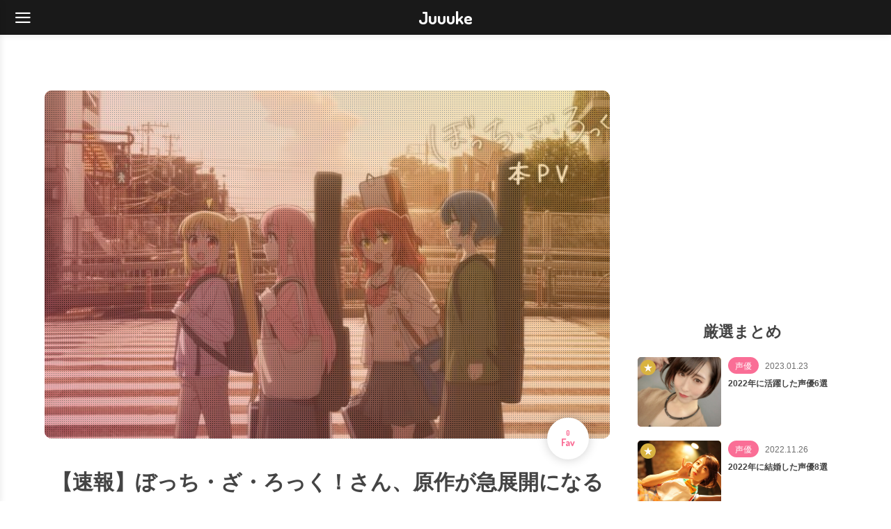

--- FILE ---
content_type: text/html; charset=UTF-8
request_url: https://juuuke.com/846975
body_size: 11192
content:
<!DOCTYPE html>
<html dir="ltr" lang="ja">
<head>
<meta charset="UTF-8">
<meta name="viewport" content="width=device-width, initial-scale=1">
<meta name="twitter:card" content="summary_large_image">
<meta name="twitter:site" content="@juuukecom">
<meta property="og:url" content="https://juuuke.com/846975">
<meta property="og:image" content="https://blog-imgs-164.fc2.com/t/e/s/tesuto93/maxresdefault_20230317200130s.jpg">
<meta property="og:title" content="【速報】ぼっち・ざ・ろっく！さん、原作が急展開になるwww">
<meta property="og:description" content="1: 名無しのアニゲーさん  2023/03/16(木) 12:00:23.56 ID:4J9w7EsWr 喜多ちゃんが家出した模様  ソースは最新回">
<meta name="description" content="1: 名無しのアニゲーさん  2023/03/16(木) 12:00:23.56 ID:4J9w7EsWr 喜多ちゃんが家出した模様  ソースは最新回">
<title>【速報】ぼっち・ざ・ろっく！さん、原作が急展開になるwww - Juuuke</title>
<link rel="canonical" href="https://juuuke.com/846975">
<link rel="icon" href="/wp-content/themes/juuuke/img/favicon.ico">
<link rel="apple-touch-icon" sizes="180x180" href="/wp-content/themes/juuuke/img/apple-touch-icon.png">
<link rel="stylesheet" href="/wp-content/themes/juuuke/style.css?202509292002">
<link rel="stylesheet" href="/wp-content/themes/juuuke/font.css?202509250545">
<link rel="preconnect" href="https://fonts.googleapis.com">
<link rel="preconnect" href="https://fonts.gstatic.com" crossorigin>
<link rel="stylesheet" href="https://fonts.googleapis.com/css2?family=Dosis:wght@700&display=swap">
<!-- Google Tag Manager -->
<script>(function(w,d,s,l,i){w[l]=w[l]||[];w[l].push({'gtm.start':
new Date().getTime(),event:'gtm.js'});var f=d.getElementsByTagName(s)[0],
j=d.createElement(s),dl=l!='dataLayer'?'&l='+l:'';j.async=true;j.src=
'https://www.googletagmanager.com/gtm.js?id='+i+dl;f.parentNode.insertBefore(j,f);
})(window,document,'script','dataLayer','GTM-MJPWWKP');</script>
<!-- End Google Tag Manager -->
</head>
<body class="post-template-default single single-post postid-846975 single-format-standard">
<!-- Google Tag Manager (noscript) -->
<noscript><iframe src="https://www.googletagmanager.com/ns.html?id=GTM-MJPWWKP"
height="0" width="0" style="display:none;visibility:hidden"></iframe></noscript>
<!-- End Google Tag Manager (noscript) -->
<header>
  <div id="menu" class="ico-menu"></div>
    <span id="logo"><a href="/">Juuuke</a></span>
  </header><div id="contents">
  <main>
    <article>
            <div class="thumb">
        <img src="https://blog-imgs-164.fc2.com/t/e/s/tesuto93/maxresdefault_20230317200130s.jpg" alt="【速報】ぼっち・ざ・ろっく！さん、原作が急展開になるwww" width="650" height="365" fetchpriority="high">
        <div class="goodbtnArea"><button type="button" class="goodbtn" data-id="846975" aria-label="0人がこの記事をGoodだと評価しています"><span>0</span>Fav</button></div>      </div>
      <h1>【速報】ぼっち・ざ・ろっく！さん、原作が急展開になるwww</h1>
            <ul class="data">
        <li class="category anime"><a href="/category/anime">アニメ</a></li>
        <li class="author">引用元：アニゲー速報</li>
        <li><time>2023.03.17</time> Post</li>
        <li><time>2023.03.17</time> Update</li>
        <li>228 Views</li>
      </ul>
      <div class="bothArea">
                <ul class="textArea">
                    <li class="new">
            <a href="https://juuuke.com/1348269">【朗報】ジャイアンさん、死を前に一歩も屈しない</a>
          </li>
                    <li class="new">
            <a href="https://juuuke.com/1348275">【速報】死ぬまでに見るべき『令和の神アニメ』ランキング、発表される</a>
          </li>
                    <li class="new">
            <a href="https://juuuke.com/1348271">【朗報】今やってるfateのアニメ、めちゃくちゃ評価が高いｗｗｗｗｗ</a>
          </li>
                    <li class="new">
            <a href="https://juuuke.com/1348263">【謎】アニメの「アンドロイドヒロイン」というなぜか廃れてしまったジャンル</a>
          </li>
                    <li class="new">
            <a href="https://juuuke.com/1348257">少し前に魔女の旅々ってアニメが放送されてかなり人気だったと思うんやが2期やらないのはなんでなんや？</a>
          </li>
                    <li class="new">
            <a href="https://juuuke.com/1348247">00年代ロボアニメ「ギアス！エウレカ！キングゲイナー！」10年代「…？w」20年代「……？w」</a>
          </li>
                    <li class="new">
            <a href="https://juuuke.com/1348241">【速報】今期アニメ、勇者パーティを追放された奴が多すぎるｗｗｗｗｗｗｗｗｗｗ</a>
          </li>
                    <li class="new">
            <a href="https://juuuke.com/1348235">田中美海とかいう謎の女性声優ｗｗｗｗ</a>
          </li>
                    <li class="new">
            <a href="https://juuuke.com/1348243">【朗報】葬送のフリーレンのX公式、アニメ二期開始までの二年間を力技(大喜利)で乗り切る</a>
          </li>
                    <li class="new">
            <a href="https://juuuke.com/1348217">帝愛の地下労働って実質無意味だよな</a>
          </li>
                  </ul>
                <div class="media">
          <div class="admax-switch" data-admax-id="cfa150045c4b21b6971e7e12cdafb8ec" style="display:inline-block;"></div>
          <script type="text/javascript">
          (admaxads = window.admaxads || []).push({admax_id: "cfa150045c4b21b6971e7e12cdafb8ec",type: "switch"});</script>
          <script type="text/javascript" charset="utf-8" src="https://adm.shinobi.jp/st/t.js" async></script>
        </div>
      </div>
      <div class="description">
        <div class="t_h" >1: <span style="color: green; font-weight: bold;">名無しのアニゲーさん</span> <span style="color: gray;"> 2023/03/16(木) 12:00:23.56 ID:4J9w7EsWr</span></div><div class="t_b" style="font-weight:bold;"> <a href="https://blog-imgs-164.fc2.com/t/e/s/tesuto93/maxresdefault_20230317200130.jpg" ><img width="650" height="365" src="https://blog-imgs-164.fc2.com/t/e/s/tesuto93/maxresdefault_20230317200130s.jpg" alt="no title" class="image pict" border="0" hspace="5" /></a><br /><br /><br />喜多ちゃんが家出した模様 <br /> ソースは最新回 <br /><br /><br /><blockquote class="twitter-tweet" data-theme="light" data-lang="ja"><a href="https://twitter.com/kasane_aohoshi/status/1636358725530427392"></a></blockquote> <script async src="https://platform.twitter.com/widgets.js" charset="UTF-8"></script> <br /><blockquote class="twitter-tweet" data-theme="light" data-lang="ja"><a href="https://twitter.com/diver_march01/status/1636318870469480448"></a></blockquote> <script async src="https://platform.twitter.com/widgets.js" charset="UTF-8"></script> </div><br /><!-- Generated by まとめくす (https://2mtmex.com/) -->      </div>
      <div class="mediaArea">
        <div class="media">
          <div class="admax-switch" data-admax-id="e8d84b34a22bebd3b5305c489bf928b5" style="display:inline-block;"></div>
          <script type="text/javascript">
          (admaxads = window.admaxads || []).push({admax_id: "e8d84b34a22bebd3b5305c489bf928b5",type: "switch"});</script>
          <script type="text/javascript" charset="utf-8" src="https://adm.shinobi.jp/st/t.js" async></script>
        </div>
        <div class="media">
          <div class="admax-switch" data-admax-id="e8d84b34a22bebd3b5305c489bf928b5" style="display:inline-block;"></div>
          <script type="text/javascript">
          (admaxads = window.admaxads || []).push({admax_id: "e8d84b34a22bebd3b5305c489bf928b5",type: "switch"});</script>
          <script type="text/javascript" charset="utf-8" src="https://adm.shinobi.jp/st/t.js" async></script>
        </div>
      </div>
      <ul class="product">
        <li><a href="https://hb.afl.rakuten.co.jp/hgc/g00q072b.bmz5md58.g00q072b.bmz5n7de/?pc=https%3A%2F%2Fbooks.rakuten.co.jp%2Frb%2F18057411%2F%3Frafcid%3Dwsc_b_ts_1038475809721156294" target="_blank" rel="nofollow sponsored noopener"><img src="https://thumbnail.image.rakuten.co.jp/@0_mall/book/cabinet/4025/4545784044025.jpg?_ex=400x400" alt="『ホロライブプロダクション』 宝鐘マリン 三十路衣装Ver. 1/6スケール (塗装済み完成品フィギュア)" width="400" height="400" decoding="async" loading="lazy" fetchpriority="low"></a></li><li><a href="https://hb.afl.rakuten.co.jp/hgc/g00q072b.bmz5md58.g00q072b.bmz5n7de/?pc=https%3A%2F%2Fbooks.rakuten.co.jp%2Frb%2F18412038%2F%3Frafcid%3Dwsc_b_ts_1038475809721156294" target="_blank" rel="nofollow sponsored noopener"><img src="https://thumbnail.image.rakuten.co.jp/@0_mall/book/cabinet/3516/2100014673516_1_3.jpg?_ex=400x400" alt="【楽天ブックス限定配送BOX】【楽天ブックス限定先着特典+先着特典】劇場アニメ ルックバック 初回生産限定版【Blu-ray】(押山清高監督描きおろしイラスト使用アクリルペーパーウェイト+原作者・藤本タツキ先生描きおろしイラスト使用B5アートカード)" width="400" height="400" decoding="async" loading="lazy" fetchpriority="low"></a></li><li><a href="https://hb.afl.rakuten.co.jp/hgc/g00q072b.bmz5md58.g00q072b.bmz5n7de/?pc=https%3A%2F%2Fbooks.rakuten.co.jp%2Frb%2F18285746%2F%3Frafcid%3Dwsc_b_ts_1038475809721156294" target="_blank" rel="nofollow sponsored noopener"><img src="https://thumbnail.image.rakuten.co.jp/@0_mall/book/cabinet/3356/9784492973356_1_2.jpg?_ex=400x400" alt="「会社四季報」業界地図　2026年版" width="400" height="400" decoding="async" loading="lazy" fetchpriority="low"></a></li><li><a href="https://hb.afl.rakuten.co.jp/hgc/g00q072b.bmz5md58.g00q072b.bmz5n7de/?pc=https%3A%2F%2Fbooks.rakuten.co.jp%2Frb%2F18482170%2F%3Frafcid%3Dwsc_b_ts_1038475809721156294" target="_blank" rel="nofollow sponsored noopener"><img src="https://thumbnail.image.rakuten.co.jp/@0_mall/book/cabinet/0970/9784087920970_1_29.jpg?_ex=400x400" alt="アニメ「鬼滅の刃」イラスト記録集 肆" width="400" height="400" decoding="async" loading="lazy" fetchpriority="low"></a></li><li><a href="https://hb.afl.rakuten.co.jp/hgc/g00q072b.bmz5md58.g00q072b.bmz5n7de/?pc=https%3A%2F%2Fbooks.rakuten.co.jp%2Frb%2F18158978%2F%3Frafcid%3Dwsc_b_ts_1038475809721156294" target="_blank" rel="nofollow sponsored noopener"><img src="https://thumbnail.image.rakuten.co.jp/@0_mall/book/cabinet/6862/4573102686862.jpg?_ex=400x400" alt="30MS 『アイドルマスター』 天海春香 (20th Anniv. YOU AND アイ！) (プラモデル)【クレジットカード決済限定】" width="400" height="400" decoding="async" loading="lazy" fetchpriority="low"></a></li><li><a href="https://hb.afl.rakuten.co.jp/hgc/g00q072b.bmz5md58.g00q072b.bmz5n7de/?pc=https%3A%2F%2Fbooks.rakuten.co.jp%2Frb%2F18355966%2F%3Frafcid%3Dwsc_b_ts_1038475809721156294" target="_blank" rel="nofollow sponsored noopener"><img src="https://thumbnail.image.rakuten.co.jp/@0_mall/book/cabinet/1750/4573102691750.jpg?_ex=400x400" alt="HG 『魔神英雄伝ワタル』 龍王丸 (プラモデル)【クレジットカード決済限定】" width="400" height="400" decoding="async" loading="lazy" fetchpriority="low"></a></li><li><a href="https://hb.afl.rakuten.co.jp/hgc/g00q072b.bmz5md58.g00q072b.bmz5n7de/?pc=https%3A%2F%2Fbooks.rakuten.co.jp%2Frb%2F18402142%2F%3Frafcid%3Dwsc_b_ts_1038475809721156294" target="_blank" rel="nofollow sponsored noopener"><img src="https://thumbnail.image.rakuten.co.jp/@0_mall/book/cabinet/0112/9784403690112.gif?_ex=400x400" alt="百姓貴族（9）アニメ3rd　Season　DVD付き 特装版" width="400" height="400" decoding="async" loading="lazy" fetchpriority="low"></a></li><li><a href="https://hb.afl.rakuten.co.jp/hgc/g00q072b.bmz5md58.g00q072b.bmz5n7de/?pc=https%3A%2F%2Fbooks.rakuten.co.jp%2Frb%2F18482185%2F%3Frafcid%3Dwsc_b_ts_1038475809721156294" target="_blank" rel="nofollow sponsored noopener"><img src="https://thumbnail.image.rakuten.co.jp/@0_mall/book/cabinet/7897/9784065427897_1_2.jpg?_ex=400x400" alt="プリキュアオールスターズ　めいたんていプリキュア！　キラキラシールブック" width="400" height="400" decoding="async" loading="lazy" fetchpriority="low"></a></li><li><a href="https://hb.afl.rakuten.co.jp/hgc/g00q072b.bmz5md58.g00q072b.bmz5n7de/?pc=https%3A%2F%2Fbooks.rakuten.co.jp%2Frb%2F18484947%2F%3Frafcid%3Dwsc_b_ts_1038475809721156294" target="_blank" rel="nofollow sponsored noopener"><img src="https://thumbnail.image.rakuten.co.jp/@0_mall/book/cabinet/0267/4912020610267_1_2.jpg?_ex=400x400" alt="月刊エレクトーン2026年2月号" width="400" height="400" decoding="async" loading="lazy" fetchpriority="low"></a></li><li><a href="https://hb.afl.rakuten.co.jp/hgc/g00q072b.bmz5md58.g00q072b.bmz5n7de/?pc=https%3A%2F%2Fbooks.rakuten.co.jp%2Frb%2F18501050%2F%3Frafcid%3Dwsc_b_ts_1038475809721156294" target="_blank" rel="nofollow sponsored noopener"><img src="https://thumbnail.image.rakuten.co.jp/@0_mall/book/cabinet/4764/4988003894764.jpg?_ex=400x400" alt="映画「ヒプノシスマイク -Division Rap Battle-」Blu-ray(Deluxe版)【Blu-ray】" width="400" height="400" decoding="async" loading="lazy" fetchpriority="low"></a></li><li><a href="https://hb.afl.rakuten.co.jp/hgc/g00q072b.bmz5md58.g00q072b.bmz5n7de/?pc=https%3A%2F%2Fbooks.rakuten.co.jp%2Frb%2F18127388%2F%3Frafcid%3Dwsc_b_ts_1038475809721156294" target="_blank" rel="nofollow sponsored noopener"><img src="https://thumbnail.image.rakuten.co.jp/@0_mall/book/cabinet/4916/9784088844916_1_9.jpg?_ex=400x400" alt="ONE PIECE 111" width="400" height="400" decoding="async" loading="lazy" fetchpriority="low"></a></li><li><a href="https://hb.afl.rakuten.co.jp/hgc/g00q072b.bmz5md58.g00q072b.bmz5n7de/?pc=https%3A%2F%2Fbooks.rakuten.co.jp%2Frb%2F18468706%2F%3Frafcid%3Dwsc_b_ts_1038475809721156294" target="_blank" rel="nofollow sponsored noopener"><img src="https://thumbnail.image.rakuten.co.jp/@0_mall/book/cabinet/0932/4550450070932.jpg?_ex=400x400" alt="Animelo Summer Live 2025 “ThanXX!” DAY2(初回仕様限定)【Blu-ray】" width="400" height="400" decoding="async" loading="lazy" fetchpriority="low"></a></li>      </ul>
      <div class="btnArea">
        <a class="btn" href="http://www.anige-sokuhouvip.com/blog-entry-57755.html" target="_blank" rel="nofollow">続きを見る</a>
                      </div>
      <div class="commentForm">
  <div class="notice">
    <p>※誹謗中傷や無関係のコメントは削除の対象となります。<br>
    ※場合によっては、該当のユーザーを規制させていただきますのでご注意ください。</p>
  </div>
    	<div id="respond" class="comment-respond">
		<h3 id="reply-title" class="comment-reply-title"></h3><form action="https://juuuke.com/wp-comments-post.php" method="post" id="commentform" class="comment-form"><p class="comment-form-title"><label for="title">コメントタイトル　※任意</label><br><input id="comment-title" name="comment-title" type="text" size="30"></p><p class="comment-form-comment"><label for="comment">コメント</label><br><textarea id="comment" name="comment" cols="45" rows="8" aria-required="true"></textarea></p>


<p class="form-submit"><input name="submit" type="submit" id="submit" class="submit" value="コメントを送信" /> <input type='hidden' name='comment_post_ID' value='846975' id='comment_post_ID' />
<input type='hidden' name='comment_parent' id='comment_parent' value='0' />
</p></form>	</div><!-- #respond -->
	</div>      <div class="think">
        <div class="img">
          <img src="/wp-content/themes/juuuke/img/hero.png" alt="Juuuke" width="491" height="735" decoding="async" loading="lazy" fetchpriority="low">
        </div>
        <div class="text">
                    <span>2026年今期のおすすめアニメが決められないですっ！</span>
                  </div>
      </div>
      <ul class="tagArea">
        <li class="category anime"><a href="/category/anime">アニメ</a></li>
        <li><a href="/tag/原作">原作</a></li>      </ul>
      <div class="nextprev">
                <a class="next" href="https://juuuke.com/846927">
          <div class="text">
            <span>【悲報】人気声優さん「アニメキャラのグッズが爆売れてしても声優には1円も入ってこないです」</span>
          </div>
          <div class="img">
            <img src="http://livedoor.blogimg.jp/mil8/imgs/8/c/8ced9db8.jpg" alt="【悲報】人気声優さん「アニメキャラのグッズが爆売れてしても声優には1円も入ってこないです」" decoding="async" loading="lazy" fetchpriority="low">
          </div>
        </a>
                        <a class="prev" href="https://juuuke.com/846896">
          <div class="img">
            <img src="https://blog-imgs-164.fc2.com/t/e/s/tesuto93/510hcG0vyZL.jpg" alt="【悲報】もしドラ作者「ゲームの歴史を解説した本を出版しました」→内容が適当過ぎて炎上" decoding="async" loading="lazy" fetchpriority="low">
          </div>
          <div class="text">
            <span>【悲報】もしドラ作者「ゲームの歴史を解説した本を出版しました」→内容が適当過ぎて炎上</span>
          </div>
        </a>
              </div>
      <div class="bothArea">
        <div class="follow">
          <div class="img">
            <img src="https://blog-imgs-164.fc2.com/t/e/s/tesuto93/maxresdefault_20230317200130s.jpg" alt="【速報】ぼっち・ざ・ろっく！さん、原作が急展開になるwww" decoding="async" loading="lazy" fetchpriority="low">
          </div>
          <div class="text">
            <span><strong>声優・アニメ・ゲームのまとめ Juuuke</strong>をフォローしよう！</span>
            <ul class="sns">
              <li class="twitter">
                <a class="ico-twitter" href="https://twitter.com/juuukecom" target="_blank"><span>LET'S FOLLOW</span></a>
              </li>
            </ul>
          </div>
        </div>
        <div class="media">
          <div class="admax-switch" data-admax-id="cfa150045c4b21b6971e7e12cdafb8ec" style="display:inline-block;"></div>
          <script type="text/javascript">
          (admaxads = window.admaxads || []).push({admax_id: "cfa150045c4b21b6971e7e12cdafb8ec",type: "switch"});</script>
          <script type="text/javascript" charset="utf-8" src="https://adm.shinobi.jp/st/t.js" async></script>
        </div>
      </div>
      <ul class="sns">
        <li class="twitter">
          <a class="ico-twitter" href="http://twitter.com/share?text=【速報】ぼっち・ざ・ろっく！さん、原作が急展開になるwww&url=https://juuuke.com/846975&hashtags=アニメ" target="_blank" aria-label="X"></a>
        </li>
        <li class="facebook">
          <a class="ico-facebook" href="http://www.facebook.com/sharer.php?src=bm&u=https://juuuke.com/846975&t=【速報】ぼっち・ざ・ろっく！さん、原作が急展開になるwww" target="_blank" aria-label="Facebook"></a>
        </li>
        <li class="hatena">
          <a class="ico-hatena" href="http://b.hatena.ne.jp/add?mode=confirm&url=https://juuuke.com/846975" target="_blank" aria-label="はてなブックマーク"></a>
        </li>
        <li class="line">
          <a class="ico-line" href="http://line.me/R/msg/text/?【速報】ぼっち・ざ・ろっく！さん、原作が急展開になるwww%0Ahttps://juuuke.com/846975" target="_blank" aria-label="LINE"></a>
        </li>
      </ul>
            <h2>原作のまとめ</h2>
      <ul class="listArea">
                        <li class="new">
          <a href="https://juuuke.com/1348071">
            <div class="img">
              <img src="http://livedoor.blogimg.jp/mil8/imgs/f/0/f0deef6d.jpg" alt="漫画原作のアニメが許されて実写が許されないのはなぜ？" decoding="async" loading="lazy" fetchpriority="low">
            </div>
            <div class="text">
              <span class="category anime">アニメ</span>
              <time>2026.01.17</time>
              <span class="title">漫画原作のアニメが許されて実写が許されないのはなぜ？</span>
            </div>
          </a>
        </li>
                        <li>
          <a href="https://juuuke.com/1346362">
            <div class="img">
              <img src="https://blog-imgs-167.fc2.com/t/e/s/tesuto93/z_64f0787f60f94s.jpg" alt="【朗報】フリーレン、アウラ復活か。製作「原作サイドからふくらませる後押しをもらった。ふくらませていく」" decoding="async" loading="lazy" fetchpriority="low">
            </div>
            <div class="text">
              <span class="category anime">アニメ</span>
              <time>2026.01.09</time>
              <span class="title">【朗報】フリーレン、アウラ復活か。製作「原作サイドからふくらませる後押しをもらった。ふくらませていく」</span>
            </div>
          </a>
        </li>
                        <li>
          <a href="https://juuuke.com/1345460">
            <div class="img">
              <img src="https://blog-imgs-170.fc2.com/k/a/n/kandatasokuho/naushika_202307101551036e8.jpg" alt="『風の谷のナウシカ』って原作完結してるんだから続き作ったらいんじゃね？" decoding="async" loading="lazy" fetchpriority="low">
            </div>
            <div class="text">
              <span class="category anime">アニメ</span>
              <time>2026.01.05</time>
              <span class="title">『風の谷のナウシカ』って原作完結してるんだから続き作ったらいんじゃね？</span>
            </div>
          </a>
        </li>
                        <li>
          <a href="https://juuuke.com/1345426">
            <div class="img">
              <img src="https://blog-imgs-167.fc2.com/t/e/s/tesuto93/maxresdefault_20260105073035s.jpg" alt="【悲報】来季アニメの原作者、「さす九」発言で謝罪する事態に。そんなに悪い言葉なの？" decoding="async" loading="lazy" fetchpriority="low">
            </div>
            <div class="text">
              <span class="category anime">アニメ</span>
              <time>2026.01.05</time>
              <span class="title">【悲報】来季アニメの原作者、「さす九」発言で謝罪する事態に。そんなに悪い言葉なの？</span>
            </div>
          </a>
        </li>
                        <li>
          <a href="https://juuuke.com/1344254">
            <div class="img">
              <img src="http://livedoor.blogimg.jp/mil8/imgs/f/0/f0deef6d.jpg" alt="講談社って良い漫画原作抱えてるのにゴミみたいなアニメ会社に発注すんのやめろよな" decoding="async" loading="lazy" fetchpriority="low">
            </div>
            <div class="text">
              <span class="category anime">アニメ</span>
              <time>2025.12.31</time>
              <span class="title">講談社って良い漫画原作抱えてるのにゴミみたいなアニメ会社に発注すんのやめろよな</span>
            </div>
          </a>
        </li>
                        <!--
        <li></li>
        -->
                <li>
          <a href="https://juuuke.com/1342436">
            <div class="img">
              <img src="https://blog-imgs-167.fc2.com/t/e/s/tesuto93/G8cHCedbUAA3l8Zs.jpg" alt="【画像】「ちびまる子ちゃん」の原作、たった3ページで人間の内面の醜さを鋭く描き切ってしまう" decoding="async" loading="lazy" fetchpriority="low">
            </div>
            <div class="text">
              <span class="category anime">アニメ</span>
              <time>2025.12.19</time>
              <span class="title">【画像】「ちびまる子ちゃん」の原作、たった3ページで人間の内面の醜さを鋭く描き切ってしまう</span>
            </div>
          </a>
        </li>
                        <li>
          <a href="https://juuuke.com/1342138">
            <div class="img">
              <img src="https://livedoor.blogimg.jp/mil8/imgs/6/9/69fd6e9b.jpg" alt="GTOってアニメと原作じゃ違うんか？" decoding="async" loading="lazy" fetchpriority="low">
            </div>
            <div class="text">
              <span class="category anime">アニメ</span>
              <time>2025.12.17</time>
              <span class="title">GTOってアニメと原作じゃ違うんか？</span>
            </div>
          </a>
        </li>
                        <li>
          <a href="https://juuuke.com/1342108">
            <div class="img">
              <img src="https://blog-imgs-167.fc2.com/t/e/s/tesuto93/specialbnr4s.jpg" alt="『北斗の拳』原作者、「もうオファーが来ない…」「全然使ってくれない」と嘆く" decoding="async" loading="lazy" fetchpriority="low">
            </div>
            <div class="text">
              <span class="category anime">アニメ</span>
              <time>2025.12.17</time>
              <span class="title">『北斗の拳』原作者、「もうオファーが来ない…」「全然使ってくれない」と嘆く</span>
            </div>
          </a>
        </li>
                        <li>
          <a href="https://juuuke.com/1341622">
            <div class="img">
              <img src="https://livedoor.blogimg.jp/aaieba149/imgs/1/b/1b0fb079-s.jpg" alt="『ワンピース』のボア・ハンコック、カードゲームで原作より美しくなってしまう" decoding="async" loading="lazy" fetchpriority="low">
            </div>
            <div class="text">
              <span class="category anime">アニメ</span>
              <time>2025.12.14</time>
              <span class="title">『ワンピース』のボア・ハンコック、カードゲームで原作より美しくなってしまう</span>
            </div>
          </a>
        </li>
                        <li>
          <a href="https://juuuke.com/1341470">
            <div class="img">
              <img src="https://blog-imgs-160.fc2.com/k/a/n/kandatasokuho/seiyu_202412081321305fb.jpg" alt="アニメ監督「このキャラ原作で出番が少なすぎるから声優の為に出番増やしてやるか」←これ" decoding="async" loading="lazy" fetchpriority="low">
            </div>
            <div class="text">
              <span class="category anime">アニメ</span>
              <time>2025.12.12</time>
              <span class="title">アニメ監督「このキャラ原作で出番が少なすぎるから声優の為に出番増やしてやるか」←これ</span>
            </div>
          </a>
        </li>
              </ul>
      <div class="btnArea">
        <a class="btn" href="/tag/原作">原作のまとめ</a>
      </div>
                  <h3>原作のトレンドタグ</h3>
      <ul class="tagArea">
        <li class="category anime"><a href="/category/anime">アニメ</a></li>
        <li><a href="/tag/漫画">漫画</a></li><li><a href="/tag/原作">原作</a></li><li><a href="/tag/実写">実写</a></li><li><a href="/tag/フリーレン">フリーレン</a></li><li><a href="/tag/作者">作者</a></li><li><a href="/tag/ちびまる子">ちびまる子</a></li><li><a href="/tag/北斗の拳">北斗の拳</a></li><li><a href="/tag/ワンピース">ワンピース</a></li><li><a href="/tag/キャラ">キャラ</a></li><li><a href="/tag/監督">監督</a></li><li><a href="/tag/ランキング">ランキング</a></li><li><a href="/tag/ドラゴンボール">ドラゴンボール</a></li><li><a href="/tag/なろう">なろう</a></li><li><a href="/tag/BLEACH">BLEACH</a></li><li><a href="/tag/ファン">ファン</a></li><li><a href="/tag/コナン">コナン</a></li><li><a href="/tag/ジャンプ">ジャンプ</a></li><li><a href="/tag/アニメ化">アニメ化</a></li><li><a href="/tag/涼宮ハルヒ">涼宮ハルヒ</a></li><li><a href="/tag/オーバーロード">オーバーロード</a></li><li><a href="/tag/デスノート">デスノート</a></li><li><a href="/tag/ドラえもん">ドラえもん</a></li><li><a href="/tag/ポリコレ">ポリコレ</a></li><li><a href="/tag/今期">今期</a></li><li><a href="/tag/炎上">炎上</a></li><li><a href="/tag/映画">映画</a></li><li><a href="/tag/チェンソーマン">チェンソーマン</a></li><li><a href="/tag/作画">作画</a></li><li><a href="/tag/休載">休載</a></li><li><a href="/tag/鬼滅の刃">鬼滅の刃</a></li><li><a href="/tag/幻想水滸伝">幻想水滸伝</a></li>      </ul>
                  <h3>原作の画像</h3>
      <ul class="imgArea">
        <li><img src="http://livedoor.blogimg.jp/mil8/imgs/f/0/f0deef6d.jpg" alt="原作" decoding="async" loading="lazy" fetchpriority="low"></li><li><img src="https://blog-imgs-167.fc2.com/t/e/s/tesuto93/z_64f0787f60f94s.jpg" alt="原作" decoding="async" loading="lazy" fetchpriority="low"></li><li><img src="https://blog-imgs-170.fc2.com/k/a/n/kandatasokuho/naushika_202307101551036e8.jpg" alt="原作" decoding="async" loading="lazy" fetchpriority="low"></li><li><img src="https://blog-imgs-167.fc2.com/t/e/s/tesuto93/maxresdefault_20260105073035s.jpg" alt="原作" decoding="async" loading="lazy" fetchpriority="low"></li><li><img src="https://blog-imgs-167.fc2.com/t/e/s/tesuto93/G8cHCedbUAA3l8Zs.jpg" alt="原作" decoding="async" loading="lazy" fetchpriority="low"></li><li><img src="https://livedoor.blogimg.jp/mil8/imgs/6/9/69fd6e9b.jpg" alt="原作" decoding="async" loading="lazy" fetchpriority="low"></li>      </ul>
                  <h2>アニメのまとめ</h2>
      <ul class="listArea">
                        <li class="new">
          <a href="https://juuuke.com/1348269">
            <div class="img">
              <img src="https://blog-imgs-170.fc2.com/k/a/n/kandatasokuho/doraemon_20260118124634136.jpg" alt="【朗報】ジャイアンさん、死を前に一歩も屈しない" decoding="async" loading="lazy" fetchpriority="low">
            </div>
            <div class="text">
              <span class="category anime">アニメ</span>
              <time>2026.01.19</time>
              <span class="title">【朗報】ジャイアンさん、死を前に一歩も屈しない</span>
            </div>
          </a>
        </li>
                        <li class="new">
          <a href="https://juuuke.com/1348275">
            <div class="img">
              <img src="https://blog-imgs-167.fc2.com/t/e/s/tesuto93/IZ6W23VER5JLFFF53755CA26BAs.jpg" alt="【速報】死ぬまでに見るべき『令和の神アニメ』ランキング、発表される" decoding="async" loading="lazy" fetchpriority="low">
            </div>
            <div class="text">
              <span class="category anime">アニメ</span>
              <time>2026.01.19</time>
              <span class="title">【速報】死ぬまでに見るべき『令和の神アニメ』ランキング、発表される</span>
            </div>
          </a>
        </li>
                        <li class="new">
          <a href="https://juuuke.com/1348271">
            <div class="img">
              <img src="https://livedoor.blogimg.jp/mil8/imgs/f/0/f02cf761.jpg" alt="【朗報】今やってるfateのアニメ、めちゃくちゃ評価が高いｗｗｗｗｗ" decoding="async" loading="lazy" fetchpriority="low">
            </div>
            <div class="text">
              <span class="category anime">アニメ</span>
              <time>2026.01.19</time>
              <span class="title">【朗報】今やってるfateのアニメ、めちゃくちゃ評価が高いｗｗｗｗｗ</span>
            </div>
          </a>
        </li>
                        <li class="new">
          <a href="https://juuuke.com/1348263">
            <div class="img">
              <img src="https://blog-imgs-167.fc2.com/t/e/s/tesuto93/20251129-00010030-realsound-000-1-view.jpg" alt="【謎】アニメの「アンドロイドヒロイン」というなぜか廃れてしまったジャンル" decoding="async" loading="lazy" fetchpriority="low">
            </div>
            <div class="text">
              <span class="category anime">アニメ</span>
              <time>2026.01.19</time>
              <span class="title">【謎】アニメの「アンドロイドヒロイン」というなぜか廃れてしまったジャンル</span>
            </div>
          </a>
        </li>
                        <li class="new">
          <a href="https://juuuke.com/1348257">
            <div class="img">
              <img src="https://livedoor.blogimg.jp/mil8/imgs/9/8/98a46b74.jpg" alt="少し前に魔女の旅々ってアニメが放送されてかなり人気だったと思うんやが2期やらないのはなんでなんや？" decoding="async" loading="lazy" fetchpriority="low">
            </div>
            <div class="text">
              <span class="category anime">アニメ</span>
              <time>2026.01.18</time>
              <span class="title">少し前に魔女の旅々ってアニメが放送されてかなり人気だったと思うんやが2期やらないのはなんでなんや？</span>
            </div>
          </a>
        </li>
                        <!--
        <li></li>
        -->
                <li class="new">
          <a href="https://juuuke.com/1348247">
            <div class="img">
              <img src="http://livedoor.blogimg.jp/mil8/imgs/f/0/f0deef6d.jpg" alt="00年代ロボアニメ「ギアス！エウレカ！キングゲイナー！」10年代「…？w」20年代「……？w」" decoding="async" loading="lazy" fetchpriority="low">
            </div>
            <div class="text">
              <span class="category anime">アニメ</span>
              <time>2026.01.18</time>
              <span class="title">00年代ロボアニメ「ギアス！エウレカ！キングゲイナー！」10年代「…？w」20年代「……？w」</span>
            </div>
          </a>
        </li>
                        <li class="new">
          <a href="https://juuuke.com/1348241">
            <div class="img">
              <img src="https://blog-imgs-167.fc2.com/t/e/s/tesuto93/maxresdefault_20260118193548s.jpg" alt="【速報】今期アニメ、勇者パーティを追放された奴が多すぎるｗｗｗｗｗｗｗｗｗｗ" decoding="async" loading="lazy" fetchpriority="low">
            </div>
            <div class="text">
              <span class="category anime">アニメ</span>
              <time>2026.01.18</time>
              <span class="title">【速報】今期アニメ、勇者パーティを追放された奴が多すぎるｗｗｗｗｗｗｗｗｗｗ</span>
            </div>
          </a>
        </li>
                        <li class="new">
          <a href="https://juuuke.com/1348235">
            <div class="img">
              <img src="http://livedoor.blogimg.jp/mil8/imgs/6/6/663ffb09.jpg" alt="田中美海とかいう謎の女性声優ｗｗｗｗ" decoding="async" loading="lazy" fetchpriority="low">
            </div>
            <div class="text">
              <span class="category anime">アニメ</span>
              <time>2026.01.18</time>
              <span class="title">田中美海とかいう謎の女性声優ｗｗｗｗ</span>
            </div>
          </a>
        </li>
                        <li class="new">
          <a href="https://juuuke.com/1348243">
            <div class="img">
              <img src="https://blog-imgs-167.fc2.com/t/e/s/tesuto93/smNUuJAs.jpg" alt="【朗報】葬送のフリーレンのX公式、アニメ二期開始までの二年間を力技(大喜利)で乗り切る" decoding="async" loading="lazy" fetchpriority="low">
            </div>
            <div class="text">
              <span class="category anime">アニメ</span>
              <time>2026.01.18</time>
              <span class="title">【朗報】葬送のフリーレンのX公式、アニメ二期開始までの二年間を力技(大喜利)で乗り切る</span>
            </div>
          </a>
        </li>
                        <li class="new">
          <a href="https://juuuke.com/1348217">
            <div class="img">
              <img src="https://blog-imgs-163.fc2.com/k/a/n/kandatasokuho/kaiji_2025081510081986a.jpg" alt="帝愛の地下労働って実質無意味だよな" decoding="async" loading="lazy" fetchpriority="low">
            </div>
            <div class="text">
              <span class="category anime">アニメ</span>
              <time>2026.01.18</time>
              <span class="title">帝愛の地下労働って実質無意味だよな</span>
            </div>
          </a>
        </li>
              </ul>
      <div class="btnArea">
        <a class="btn" href="/category/anime">アニメのまとめ</a>
      </div>
            <h2>Juuukeのご紹介</h2>
      <div class="about">
                <p>Juuuke（ジューク）では<strong>人気アニメ</strong>や<strong>原作</strong>のまとめをご覧いただけます。「【速報】ぼっち・ざ・ろっく！さん、原作が急展開になるwww」など、77,203件の「耳が幸せ」な声優・アニメ情報をあなたのすぐそばにお届けします。</p>
      </div>
          </article>
  </main>
  <div id="sidebar">
    <div class="media">
      <div class="admax-switch" data-admax-id="e8d84b34a22bebd3b5305c489bf928b5" style="display:inline-block;"></div>
      <script type="text/javascript">
      (admaxads = window.admaxads || []).push({admax_id: "e8d84b34a22bebd3b5305c489bf928b5",type: "switch"});</script>
      <script type="text/javascript" charset="utf-8" src="https://adm.shinobi.jp/st/t.js" async></script>
    </div>
    <section>
      <h2>厳選まとめ</h2>
      <ul class="listArea pickup">
                <li>
          <a href="https://juuuke.com/766692">
            <div class="img">
              <img src="https://pbs.twimg.com/media/FmkQs6DakAMzu6H?format=jpg" alt="2022年に活躍した声優6選" decoding="async" loading="lazy" fetchpriority="low">
            </div>
            <div class="text">
              <span class="category seiyu">声優</span>
              <time>2023.01.23</time>
              <span class="title">2022年に活躍した声優6選</span>
            </div>
          </a>
        </li>
                <li>
          <a href="https://juuuke.com/513279">
            <div class="img">
              <img src="https://pbs.twimg.com/media/FQ3bji6VgAAvmXy?format=jpg" alt="2022年に結婚した声優8選" decoding="async" loading="lazy" fetchpriority="low">
            </div>
            <div class="text">
              <span class="category seiyu">声優</span>
              <time>2022.11.26</time>
              <span class="title">2022年に結婚した声優8選</span>
            </div>
          </a>
        </li>
                <li>
          <a href="https://juuuke.com/190772">
            <div class="img">
              <img src="https://pbs.twimg.com/media/FNPr2Y_aAAQLf99?format=jpg" alt="アイドル超えた？顔も超絶かわいい女性声優18選" decoding="async" loading="lazy" fetchpriority="low">
            </div>
            <div class="text">
              <span class="category seiyu">声優</span>
              <time>2022.06.18</time>
              <span class="title">アイドル超えた？顔も超絶かわいい女性声優18選</span>
            </div>
          </a>
        </li>
                <li>
          <a href="https://juuuke.com/394382">
            <div class="img">
              <img src="https://pbs.twimg.com/media/FH8ePzUUYAsNb08?format=jpg" alt="顔も超絶かっこいいイケメン男性声優12選" decoding="async" loading="lazy" fetchpriority="low">
            </div>
            <div class="text">
              <span class="category seiyu">声優</span>
              <time>2022.02.16</time>
              <span class="title">顔も超絶かっこいいイケメン男性声優12選</span>
            </div>
          </a>
        </li>
                <li>
          <a href="https://juuuke.com/332901">
            <div class="img">
              <img src="https://pbs.twimg.com/media/Evyx3zPUYAAQC-5?format=jpg" alt="2021年に結婚した声優6選" decoding="async" loading="lazy" fetchpriority="low">
            </div>
            <div class="text">
              <span class="category seiyu">声優</span>
              <time>2021.11.15</time>
              <span class="title">2021年に結婚した声優6選</span>
            </div>
          </a>
        </li>
              </ul>
    </section>
        <section>
      <h2>トレンドタグ</h2>
      <ul class="tagArea">
        <li class="category seiyu"><a href="/category/seiyu">声優</a></li>
        <li class="category anime"><a href="/category/anime">アニメ</a></li>
        <li class="category game"><a href="/category/game">ゲーム</a></li>
        <li><a href="/tag/ランキング">ランキング</a></li><li><a href="/tag/女性声優">女性声優</a></li><li><a href="/tag/キャラ">キャラ</a></li><li><a href="/tag/井口裕香">井口裕香</a></li><li><a href="/tag/人気">人気</a></li><li><a href="/tag/エウレカ">エウレカ</a></li><li><a href="/tag/今期">今期</a></li><li><a href="/tag/田中美海">田中美海</a></li><li><a href="/tag/フリーレン">フリーレン</a></li><li><a href="/tag/種田梨沙">種田梨沙</a></li><li><a href="/tag/映画">映画</a></li><li><a href="/tag/FF">FF</a></li><li><a href="/tag/こち亀">こち亀</a></li><li><a href="/tag/男性声優">男性声優</a></li><li><a href="/tag/津田健次郎">津田健次郎</a></li><li><a href="/tag/漫画">漫画</a></li><li><a href="/tag/実写">実写</a></li><li><a href="/tag/デスノート">デスノート</a></li><li><a href="/tag/ブルーロック">ブルーロック</a></li><li><a href="/tag/サザエさん">サザエさん</a></li><li><a href="/tag/種崎敦美">種崎敦美</a></li><li><a href="/tag/ファイルーズあい">ファイルーズあい</a></li><li><a href="/tag/オタク">オタク</a></li><li><a href="/tag/ジャンプ">ジャンプ</a></li><li><a href="/tag/ラブライブ">ラブライブ</a></li><li><a href="/tag/アイドル">アイドル</a></li><li><a href="/tag/虹ヶ咲">虹ヶ咲</a></li><li><a href="/tag/ファン">ファン</a></li><li><a href="/tag/マリオ">マリオ</a></li><li><a href="/tag/プリキュア">プリキュア</a></li><li><a href="/tag/ドラゴンボール">ドラゴンボール</a></li><li><a href="/tag/推しの子">推しの子</a></li><li><a href="/tag/Fate">Fate</a></li><li><a href="/tag/羊宮妃那">羊宮妃那</a></li>      </ul>
    </section>
        <section>
      <h2>人気のまとめ</h2>
            <ul class="listArea ranking">
                <li>
          <a href="https://juuuke.com/190772">
            <div class="img">
              <img src="https://pbs.twimg.com/media/FNPr2Y_aAAQLf99?format=jpg" alt="アイドル超えた？顔も超絶かわいい女性声優18選" decoding="async" loading="lazy" fetchpriority="low">
            </div>
            <div class="text">
              <span class="category seiyu">声優</span>
              <time>2022.06.18</time>
              <span class="title">アイドル超えた？顔も超絶かわいい女性声優18選（50,075）</span>
            </div>
          </a>
        </li>
                <li>
          <a href="https://juuuke.com/329012">
            <div class="img">
              <img src="https://blog-imgs-101.fc2.com/t/e/s/tesuto93/9a8fffa7.jpg" alt="【画像】ツイッター絵師「大切なことは漫画で教わりました！」両さん「ワシがいないだと・・・？」" decoding="async" loading="lazy" fetchpriority="low">
            </div>
            <div class="text">
              <span class="category anime">アニメ</span>
              <time>2021.11.03</time>
              <span class="title">【画像】ツイッター絵師「大切なことは漫画で教わりました！」両さん「ワシがいないだと・・・？」（19,673）</span>
            </div>
          </a>
        </li>
                <li>
          <a href="https://juuuke.com/394382">
            <div class="img">
              <img src="https://pbs.twimg.com/media/FH8ePzUUYAsNb08?format=jpg" alt="顔も超絶かっこいいイケメン男性声優12選" decoding="async" loading="lazy" fetchpriority="low">
            </div>
            <div class="text">
              <span class="category seiyu">声優</span>
              <time>2022.02.16</time>
              <span class="title">顔も超絶かっこいいイケメン男性声優12選（19,241）</span>
            </div>
          </a>
        </li>
                <li>
          <a href="https://juuuke.com/161022">
            <div class="img">
              <img src="http://livedoor.blogimg.jp/mil8/imgs/d/9/d924b656.jpg" alt="【悲報】木戸衣吹さん、豪快に見せてしまう" decoding="async" loading="lazy" fetchpriority="low">
            </div>
            <div class="text">
              <span class="category seiyu">声優</span>
              <time>2020.03.25</time>
              <span class="title">【悲報】木戸衣吹さん、豪快に見せてしまう（18,818）</span>
            </div>
          </a>
        </li>
                <li>
          <a href="https://juuuke.com/971967">
            <div class="img">
              <img src="http://livedoor.blogimg.jp/mil8/imgs/1/1/114c1ddd.jpg" alt="【画像】佐倉綾音さん、顔が死ぬほどかわいい" decoding="async" loading="lazy" fetchpriority="low">
            </div>
            <div class="text">
              <span class="category seiyu">声優</span>
              <time>2023.10.01</time>
              <span class="title">【画像】佐倉綾音さん、顔が死ぬほどかわいい（12,203）</span>
            </div>
          </a>
        </li>
              </ul>
          </section>
    <section>
      <h2>新着のまとめ</h2>
      <ul class="listArea">
                <li class="new">
          <a href="https://juuuke.com/1348269">
            <div class="img">
              <img src="https://blog-imgs-170.fc2.com/k/a/n/kandatasokuho/doraemon_20260118124634136.jpg" alt="【朗報】ジャイアンさん、死を前に一歩も屈しない" decoding="async" loading="lazy" fetchpriority="low">
            </div>
            <div class="text">
              <span class="category anime">アニメ</span>
              <time>2026.01.19</time>
              <span class="title">【朗報】ジャイアンさん、死を前に一歩も屈しない</span>
            </div>
          </a>
        </li>
                <li class="new">
          <a href="https://juuuke.com/1348275">
            <div class="img">
              <img src="https://blog-imgs-167.fc2.com/t/e/s/tesuto93/IZ6W23VER5JLFFF53755CA26BAs.jpg" alt="【速報】死ぬまでに見るべき『令和の神アニメ』ランキング、発表される" decoding="async" loading="lazy" fetchpriority="low">
            </div>
            <div class="text">
              <span class="category anime">アニメ</span>
              <time>2026.01.19</time>
              <span class="title">【速報】死ぬまでに見るべき『令和の神アニメ』ランキング、発表される</span>
            </div>
          </a>
        </li>
                <li class="new">
          <a href="https://juuuke.com/1348271">
            <div class="img">
              <img src="https://livedoor.blogimg.jp/mil8/imgs/f/0/f02cf761.jpg" alt="【朗報】今やってるfateのアニメ、めちゃくちゃ評価が高いｗｗｗｗｗ" decoding="async" loading="lazy" fetchpriority="low">
            </div>
            <div class="text">
              <span class="category anime">アニメ</span>
              <time>2026.01.19</time>
              <span class="title">【朗報】今やってるfateのアニメ、めちゃくちゃ評価が高いｗｗｗｗｗ</span>
            </div>
          </a>
        </li>
                <li class="new">
          <a href="https://juuuke.com/1348263">
            <div class="img">
              <img src="https://blog-imgs-167.fc2.com/t/e/s/tesuto93/20251129-00010030-realsound-000-1-view.jpg" alt="【謎】アニメの「アンドロイドヒロイン」というなぜか廃れてしまったジャンル" decoding="async" loading="lazy" fetchpriority="low">
            </div>
            <div class="text">
              <span class="category anime">アニメ</span>
              <time>2026.01.19</time>
              <span class="title">【謎】アニメの「アンドロイドヒロイン」というなぜか廃れてしまったジャンル</span>
            </div>
          </a>
        </li>
                <li class="new">
          <a href="https://juuuke.com/1348259">
            <div class="img">
              <img src="https://livedoor.blogimg.jp/mil8/imgs/a/9/a9b1751e.jpg" alt="三大井口裕香の代表キャラ『インデックス』『阿良々木月火』" decoding="async" loading="lazy" fetchpriority="low">
            </div>
            <div class="text">
              <span class="category seiyu">声優</span>
              <time>2026.01.19</time>
              <span class="title">三大井口裕香の代表キャラ『インデックス』『阿良々木月火』</span>
            </div>
          </a>
        </li>
              </ul>
    </section>
        <div class="media sticky">
      <div class="admax-switch" data-admax-id="e8d84b34a22bebd3b5305c489bf928b5" style="display:inline-block;"></div>
      <script type="text/javascript">
      (admaxads = window.admaxads || []).push({admax_id: "e8d84b34a22bebd3b5305c489bf928b5",type: "switch"});</script>
      <script type="text/javascript" charset="utf-8" src="https://adm.shinobi.jp/st/t.js" async></script>
    </div>
  </div></div>
<footer>
      <div id="welcome" style="background-image:url(https://blog-imgs-164.fc2.com/t/e/s/tesuto93/maxresdefault_20230317200130s.jpg);">
    <span>Welcome To Juuuke !</span>
  </div>
    <div id="breadcrumb"><ol itemscope itemtype="http://schema.org/BreadcrumbList"><li itemprop="itemListElement" itemscope itemtype="http://schema.org/ListItem"><a itemprop="item" href="/"><span itemprop="name">声優・アニメ・ゲームのまとめ Juuuke</span></a><meta itemprop="position" content="1" /></li><li itemprop="itemListElement" itemscope itemtype="http://schema.org/ListItem"><a itemprop="item" href="https://juuuke.com/category/anime"><span itemprop="name">アニメのまとめ</span></a><meta itemprop="position" content="2" /></li><li itemprop="itemListElement" itemscope itemtype="http://schema.org/ListItem"><a itemprop="item" href="https://juuuke.com/846975"><span itemprop="name">【速報】ぼっち・ざ・ろっく！さん、原作が急展開になるwww</span></a><meta itemprop="position" content="3" /></li></ol></div>  <div class="sitemap">
    <div class="sitemapArea">
      <h3>Seiyu</h3>
      <ul class="sitemapList">
        <li><a href="/category/seiyu">声優のまとめ</a></li>
                <li><a href="/tag/水瀬いのり">水瀬いのりのまとめ</a></li>
                <li><a href="/tag/佐倉綾音">佐倉綾音のまとめ</a></li>
                <li><a href="/tag/上坂すみれ">上坂すみれのまとめ</a></li>
                <li><a href="/tag/鬼頭明里">鬼頭明里のまとめ</a></li>
                <li><a href="/tag/小倉唯">小倉唯のまとめ</a></li>
                <li><a href="/tag/井口裕香">井口裕香のまとめ</a></li>
                <li><a href="/tag/田村ゆかり">田村ゆかりのまとめ</a></li>
                <li><a href="/tag/花澤香菜">花澤香菜のまとめ</a></li>
                <li><a href="/tag/早見沙織">早見沙織のまとめ</a></li>
              </ul>
    </div>
    <div class="sitemapArea">
      <h3>Anime</h3>
      <ul class="sitemapList">
        <li><a href="/category/anime">アニメのまとめ</a></li>
                <li><a href="/tag/ワンピース">ワンピースのまとめ</a></li>
                <li><a href="/tag/ラブライブ">ラブライブのまとめ</a></li>
                <li><a href="/tag/フリーレン">フリーレンのまとめ</a></li>
                <li><a href="/tag/ウマ娘">ウマ娘のまとめ</a></li>
                <li><a href="/tag/鬼滅の刃">鬼滅の刃のまとめ</a></li>
                <li><a href="/tag/ガンダム">ガンダムのまとめ</a></li>
                <li><a href="/tag/コナン">コナンのまとめ</a></li>
                <li><a href="/tag/ドラえもん">ドラえもんのまとめ</a></li>
                <li><a href="/tag/呪術廻戦">呪術廻戦のまとめ</a></li>
              </ul>
    </div>
    <div class="sitemapArea">
      <h3>Game</h3>
      <ul class="sitemapList">
        <li><a href="/category/game">ゲームのまとめ</a></li>
                <li><a href="/tag/ラブライブ">ラブライブのまとめ</a></li>
                <li><a href="/tag/ポケモン">ポケモンのまとめ</a></li>
                <li><a href="/tag/FF">FFのまとめ</a></li>
                <li><a href="/tag/ドラクエ">ドラクエのまとめ</a></li>
                <li><a href="/tag/アイマス">アイマスのまとめ</a></li>
                <li><a href="/tag/バンドリ">バンドリのまとめ</a></li>
                <li><a href="/tag/アイドルマスター">アイドルマスターのまとめ</a></li>
                <li><a href="/tag/ライザ">ライザのまとめ</a></li>
                <li><a href="/tag/マリオ">マリオのまとめ</a></li>
              </ul>
    </div>
    <div class="sitemapArea">
      <div class="sitemapInner">
        <h3>Other</h3>
        <ul class="sitemapList">
          <li><a href="/archive">すべてのまとめ</a></li>
          <li><a href="/ranking-women">女性声優ランキング</a></li>
          <li><a href="/ranking-men">男性声優ランキング</a></li>
          <li><a href="/tag">声優・アニメ・ゲームのタグ</a></li>
          <li><a href="/become">声優になるには</a></li>
          <li><a href="/school">声優学校・声優養成所</a></li>
          <li><a href="/production">声優プロダクション・声優事務所</a></li>
        </ul>
      </div>
      <div class="sitemapInner">
        <h3>About</h3>
        <ul class="sitemapList">
          <li><a href="/about">Juuukeについて</a></li>
          <li><a href="/contact">お問い合わせ</a></li>
          <li><a href="/privacypolicy">プライバシーポリシー</a></li>
        </ul>
      </div>
    </div>
  </div>
  <p class="logo"><a href="/">Juuuke</a></p>
  <p class="caption">声優・アニメ・ゲームが好きなすべての声豚・アニ豚へ。<br>「耳が幸せ」をすぐそばに。</p>
  <ul class="sns">
    <li class="twitter">
      <a class="ico-twitter" href="http://twitter.com/share?text=声優・アニメ・ゲームのまとめ - Juuuke&url=https://juuuke.com&hashtags=声優" target="_blank" aria-label="X"></a>
    </li>
    <li class="facebook">
      <a class="ico-facebook" href="http://www.facebook.com/sharer.php?src=bm&u=https://juuuke.com&t=声優・アニメ・ゲームのまとめ - Juuuke" target="_blank" aria-label="Facebook"></a>
    </li>
    <li class="hatena">
      <a class="ico-hatena" href="http://b.hatena.ne.jp/add?mode=confirm&url=https://juuuke.com" target="_blank" aria-label="はてなブックマーク"></a>
    </li>
    <li class="line">
      <a class="ico-line" href="http://line.me/R/msg/text/?声優・アニメ・ゲームのまとめ - Juuuke%0Ahttps://juuuke.com" target="_blank" aria-label="LINE"></a>
    </li>
  </ul>
  <small id="copy">&copy; 2017 Juuuke</small>
  <a id="pageTop" class="ico-arrow" href="#contents"></a>
</footer>
<div id="drawer">
  <div class="headline">
    <span>MENU</span>
    <span id="close"></span>
  </div>
  <nav>
    <ul>
      <li><a href="/archive">すべてのまとめ</a></li>
      <li><a href="/category/seiyu">声優のまとめ</a></li>
      <li><a href="/category/anime">アニメのまとめ</a></li>
      <li><a href="/category/game">ゲームのまとめ</a></li>
      <li><a href="/ranking-women">女性声優ランキング</a></li>
      <li><a href="/ranking-men">男性声優ランキング</a></li>
      <li><a href="/tag">タグから探す</a></li>
    </ul>
  </nav>
  <div class="inputArea">
    <form method="GET" action="/">
      <input class="input" type="text" name="s" placeholder="花澤香菜" value="">
      <button class="btn" type="submit">Search</button>
    </form>
  </div>
  <ul class="tagArea">
  <li><a href="/tag/女性声優">女性声優</a></li><li><a href="/tag/漫画">漫画</a></li><li><a href="/tag/キャラ">キャラ</a></li><li><a href="/tag/人気">人気</a></li><li><a href="/tag/可愛い">可愛い</a></li><li><a href="/tag/主人公">主人公</a></li><li><a href="/tag/なろう">なろう</a></li><li><a href="/tag/作者">作者</a></li><li><a href="/tag/今期">今期</a></li><li><a href="/tag/ワンピース">ワンピース</a></li><li><a href="/tag/新作">新作</a></li><li><a href="/tag/オタク">オタク</a></li><li><a href="/tag/結婚">結婚</a></li><li><a href="/tag/美人">美人</a></li><li><a href="/tag/ジャンプ">ジャンプ</a></li><li><a href="/tag/映画">映画</a></li><li><a href="/tag/異世界">異世界</a></li><li><a href="/tag/アニメ化">アニメ化</a></li><li><a href="/tag/水瀬いのり">水瀬いのり</a></li><li><a href="/tag/佐倉綾音">佐倉綾音</a></li>  </ul>
</div>
<script async src="/wp-content/themes/juuuke/js/common.js?202509250332"></script>
<script>
'use strict';

document.addEventListener('click', e => {
  const btn = e.target.closest('.goodbtn');
  if (!btn) return;

  // クラス切り替え
  btn.classList.toggle('active');

  // データ取得
  const postID = btn.dataset.id;

  // AJAXリクエスト
  fetch('https://juuuke.com/wp-admin/admin-ajax.php', {
    method: 'POST',
    headers: { 'Content-Type': 'application/x-www-form-urlencoded' },
    body: new URLSearchParams({
      action: 'count_up',
      postID: postID
    })
  })
    .then(res => res.text())
    .then(count => {
      const span = btn.querySelector('span');
      if (span) span.textContent = count;
    })
    .catch(err => console.error(err));
});
</script>
<script type="application/ld+json">
{
  "@context": "http://schema.org",
  "@type": "NewsArticle",
  "mainEntityOfPage": {
    "@type": "WebPage",
    "@id": "https://juuuke.com/846975"
  },
  "headline": "【速報】ぼっち・ざ・ろっく！さん、原作が急展開になるwww",
  "image": {
    "@type": "ImageObject",
    "@id": "https://blog-imgs-164.fc2.com/t/e/s/tesuto93/maxresdefault_20230317200130s.jpg",
    "url": "https://blog-imgs-164.fc2.com/t/e/s/tesuto93/maxresdefault_20230317200130s.jpg"
  },
  "datePublished": "2023-03-17T21:35:44+09:00",
  "dateModified": "2023-03-17T21:35:44+09:00",
  "author": {
    "@type": "Person",
    "@id": "https://juuuke.com/about",
    "url": "https://juuuke.com/about",
    "name": "アニゲー速報"
  },
  "publisher": {
    "@type": "Organization",
    "@id": "https://juuuke.com",
    "name": "Juuuke",
    "logo": {
      "@type": "ImageObject",
      "@id": "https://juuuke.com/wp-content/themes/juuuke/img/logo.png",
      "url": "https://juuuke.com/wp-content/themes/juuuke/img/logo.png"
    }
  },
  "description": "1: 名無しのアニゲーさん  2023/03/16(木) 12:00:23.56 ID:4J9w7EsWr 喜多ちゃんが家出した模様  ソースは最新回"
} 
</script>
</body>
</html>

--- FILE ---
content_type: text/html; charset=utf-8
request_url: https://www.google.com/recaptcha/api2/aframe
body_size: 264
content:
<!DOCTYPE HTML><html><head><meta http-equiv="content-type" content="text/html; charset=UTF-8"></head><body><script nonce="c0VxVUc8iazTtHHt6o2FNA">/** Anti-fraud and anti-abuse applications only. See google.com/recaptcha */ try{var clients={'sodar':'https://pagead2.googlesyndication.com/pagead/sodar?'};window.addEventListener("message",function(a){try{if(a.source===window.parent){var b=JSON.parse(a.data);var c=clients[b['id']];if(c){var d=document.createElement('img');d.src=c+b['params']+'&rc='+(localStorage.getItem("rc::a")?sessionStorage.getItem("rc::b"):"");window.document.body.appendChild(d);sessionStorage.setItem("rc::e",parseInt(sessionStorage.getItem("rc::e")||0)+1);localStorage.setItem("rc::h",'1768767972782');}}}catch(b){}});window.parent.postMessage("_grecaptcha_ready", "*");}catch(b){}</script></body></html>

--- FILE ---
content_type: text/css
request_url: https://juuuke.com/wp-content/themes/juuuke/style.css?202509292002
body_size: 5328
content:
@charset "UTF-8";

/* reset */
body,div,dl,dt,dd,ul,ol,li,h1,h2,h3,h4,h5,h6,pre,code,form,fieldset,legend,input,textarea,p,blockquote,th,td {margin: 0;padding: 0;}table {border-collapse: collapse;border-spacing: 0;}fieldset,img {border: 0;}address,caption,cite,code,dfn,em,th,var {font-style: normal;font-weight: normal;}ul,ol {list-style: none;}caption,th {text-align: left;}h1,h2,h3,h4,h5,h6 {font-size: 100%;}q:before,q:after {content: '';}abbr,acronym {border: 0;font-variant: normal;}sup {vertical-align: text-top;}sub {vertical-align: text-bottom;}input,textarea,select {font-family: inherit;font-size: inherit;font-weight: inherit;}input,textarea,select {*font-size: 100%;}a img,map a {border: none;}

/* default */
html {
  overflow-x: hidden;
  font-size: 62.5%;
}
body {
  color: rgb(68 68 68);
  font-size: 1.6rem;
  font-weight: lighter;
  line-height: 1.5;
  font-family: 'メイリオ',Helvetica,"Helvetica Neue",Arial,sans-serif;
  -webkit-text-size-adjust: none;
  word-wrap: break-word;
  overflow-wrap: break-word;
}
a {
  color: rgb(250 110 150);
  text-decoration: none;
  -webkit-transition: 0.3s;
  transition: 0.3s;
}
a:hover {
  color: rgb(250 110 150 / 80%);
}
img {
  vertical-align: bottom;
  -webkit-transition: 0.3s;
  transition: 0.3s;
}
a:hover img {
  filter: alpha(opacity=80);
  -moz-opacity: 0.8;
  -khtml-opacity: 0.8;
  opacity: 0.8;
}
p {
  margin-top: 20px;
}
input,
textarea {
  -webkit-appearance: none;
}

/* header */
#drawer {
  width: 260px;
  height: 100%;
  background: rgb(255 255 255);
  box-shadow: 0 5px 10px 0 rgb(0 0 0 / 10%);
  position: fixed;
  top: 0;
  left: 0;
  z-index: 101;
  overflow-y: scroll;
  -webkit-transition: -webkit-transform 0.4s;
  transition: transform 0.4s;
  -webkit-transform: translateX(-260px);
  transform: translateX(-260px);
}
#drawer.active {
  -webkit-transform: translateX(0);
  transform: translateX(0);
}
#drawer .headline {
  background: rgb(25 25 25);
  font-family: 'Dosis', sans-serif;
  color: rgb(255 255 255);
  padding: 13px 20px;
  position: relative;
}
#drawer #close {
  width: 26px;
  height: 26px;
  position: absolute;
  top: 50%;
  right: 20px;
  margin-top: -13px;
  display: block;
}
#drawer #close:before,
#drawer #close:after {
  content: "";
  width: 26px;
  height: 2px;
  background: rgb(255 255 255);
  box-sizing: border-box;
  border-radius: 1px;
  display: block;
  position: absolute;
  top: 47%;
  transform: rotate(45deg);
}
#drawer #close:after {
  transform: rotate(-45deg);
}
#drawer nav li a {
  border-bottom: solid 1px rgb(238 238 238);
  color: rgb(68 68 68);
  padding: 20px 40px 20px 20px;
  display: block;
  position: relative;
}
#drawer nav li a:after {
  content: "";
  width: 8px;
  height: 8px;
  border: 1px solid;
  border-color: rgb(68 68 68) rgb(68 68 68) transparent transparent;
  transform: rotate(45deg);
  position: absolute;
  top: 50%;
  right: 17px;
  margin-top: -5px;
}
#drawer nav li a:hover {
  color: rgb(250 110 150 / 80%);
}
#drawer .tagArea {
  padding: 10px 20px 20px;
  margin: 0;
}
#drawer .inputArea {
  padding: 20px 20px 0;
  letter-spacing: -0.4em;
}
#drawer .inputArea .input {
  width: 130px;
  height: 60px;
  border: solid 2px rgb(238 238 238);
  border-right: none;
  border-radius: 5px 0 0 5px;
  box-sizing: border-box;
  padding: 10px 20px;
  letter-spacing: normal;
  vertical-align: top;
}
#drawer .inputArea .btn {
  width: 90px;
  background: rgb(250 110 150);
  border: none;
  border-radius: 0 5px 5px 0;
  box-sizing: border-box;
  height: 60px;
  color: rgb(255 255 255);
  font-family: 'Dosis', sans-serif;
  padding: 10px 20px;
  letter-spacing: normal;
  -webkit-transition: 0.3s;
  transition: 0.3s;
}
#drawer .inputArea .btn:hover {
  background: rgb(250 110 150 / 80%);
}
header {
  background: rgb(0 0 0 / 90%);
  box-shadow: 0 0 10px 0 rgb(0 0 0 / 10%);
  width: 100%;
  height: 50px;
  text-align: center;
  display: flex;
  justify-content: center;
  align-items: center;
  position: -webkit-sticky;
  position: sticky;
  top: 0;
  z-index: 100;
}
header .ico-menu {
  font-size: 2.6rem;
  color: rgb(255 255 255);
  position: absolute;
  top: 50%;
  left: 20px;
  margin-top: -13px;
  cursor: pointer;
}
header #logo {
  font-family: 'Dosis', sans-serif;
  font-size: 2.5rem;
  margin: 0;
}
header #logo a {
  color: rgb(255 255 255);
}

/* contents */
#hero {
  background-color: rgb(250 110 150 / 60%);
  background-image: -webkit-gradient(linear, 0 0, 100% 100%,color-stop(.25, rgb(255 255 255)), color-stop(.25, transparent),color-stop(.5, transparent), color-stop(.5, rgb(255 255 255)),color-stop(.75, rgb(255 255 255)), color-stop(.75, transparent),to(transparent));
  background-size: 100px 100px;
  background-attachment: fixed;
}
#hero .inner {
  background-image: linear-gradient(45deg, rgb(250 110 150 / 90%) 0%, rgb(250 200 60 / 90%) 100%);
  box-sizing: border-box;
  color: rgb(255 255 255);
  padding: 0 5%;
  display: flex;
  align-items: center;
}
#hero .inner .text {
  text-align: center;
  flex: 1;
}
#hero .inner .text h2 {
  font-family: 'Dosis', sans-serif;
  font-size: 8rem;
  line-height: 1;
  margin: 0;
}
#hero .inner .text span {
  font-size: 2rem;
  margin-top: 20px;
  display: block;
}
#hero .inner .text ul {
  margin-top: 40px;
  display: flex;
  justify-content: space-between;
}
#hero .inner .text ul li {
  width: 32%;
}
#hero .inner .text ul li a {
  background: rgb(255 255 255 / 10%);
  border: solid 1px rgb(255 255 255);
  border-radius: 50px;
  font-family: 'Dosis', sans-serif;
  font-size: 2rem;
  text-align: center;
  color: rgb(255 255 255);
  padding: 10px 20px;
  display: block;
}
#hero .inner .text ul li a:hover {
  background: rgb(255 255 255 / 0%);
}
#hero .inner .img {
  width: 45%;
  box-sizing: border-box;
  margin-top: 40px;
  display: flex;
  align-items: flex-end;
  justify-content: center;
}
#hero .inner .img img {
  width: auto;
  height: 480px;
}
#contents {
  padding: 0 5%;
  display: flex;
}
main {
  width: calc(100% - 300px - 40px);
}

/* home */
.listTagTrend {
  margin-top: 60px;
  display: flex;
  flex-wrap: wrap;
  justify-content: center;
}
.listTagTrend li {
  margin: 20px 10px 0;
}
.listTagTrend li .img {
  width: 100px;
  height: 100px;
  background-image: linear-gradient(45deg, rgb(250 110 150) 0%, rgb(250 200 60) 100%);
  box-shadow: 0 0 15px rgb(211 211 211);
  border: solid 4px rgb(255 255 255);
  border-radius: 100%;
  margin: 0 auto;
  display: block;
  overflow: hidden;
}
.listTagTrend li .img:hover {
  box-shadow: 0 0 20px rgb(204 204 204);
}
.listTagTrend li .img img {
  width: 100%;
  height: 100%;
  border-radius: 100%;
  object-fit: cover;
  transform: scale(1);
}
.listTagTrend li .img:hover img {
  transform: scale(1.1);
  filter: alpha(opacity=60);
  -moz-opacity: 0.6;
  -khtml-opacity: 0.6;
  opacity: 0.6;
}
.listTagTrend li .title {
  font-size: 1.2rem;
  font-weight: bold;
  text-align: center;
  padding-top: 5px;
  display: block;
}
.list {
  margin-top: 20px;
}
.list li {
  padding-left: 1em;
  position: relative;
}
.list li:before {
  content: "・";
  font-weight: bold;
  position: absolute;
  left: 0;
}
.listArea {
  display: flex;
  flex-wrap: wrap;
  justify-content: space-between;
}
.listArea li {
  width: 48%;
  margin-top: 20px;
}
.listArea li a {
  height: 100%;
  color: rgb(68 68 68);
  display: flex;
  position: relative;
}
.listArea li a:hover {
  color: rgb(250 110 150 / 80%);
}
.listArea li .img {
  width: 40%;
  background-image: linear-gradient(45deg, rgb(250 110 150) 0%, rgb(250 200 60) 100%);
  border-radius: 5px;
  margin-right: 10px;
  overflow: hidden;
  position: relative;
}
.listArea li .img img {
  width: 100%;
  height: 100%;
  object-fit: cover;
  transform: scale(1);
  -webkit-transition: 0.3s;
  transition: 0.3s;
  position: absolute;
}
.listArea li a:hover .img img {
  transform: scale(1.1);
  filter: alpha(opacity=60);
  -moz-opacity: 0.6;
  -khtml-opacity: 0.6;
  opacity: 0.6;
}
.listArea li .text {
  min-height: 100px;
  flex: 1;
}
.listArea li .category {
  background: rgb(250 110 150);
  border-radius: 20px;
  color: rgb(255 255 255);
  font-size: 1.2rem;
  padding: 4px 10px 2px;
  display: inline-block;
}
.listArea li .category.anime {
  background: rgb(250 200 60);
}
.listArea li .category.game {
  background: rgb(250 155 105);
}
.listArea li time {
  color: rgb(110 110 110);
  font-size: 1.2rem;
  padding-left: 5px;
}
.listArea li .title {
  font-size: 1.2rem;
  font-weight: bold;
  padding-top: 5px;
  display: block;
  overflow: hidden;
}
.listArea li.new a:after {
  content: "NEW";
  background: rgb(239 73 75);
  border-radius: 5px 0;
  height: 22px;
  line-height: 22px;
  font-size: 1.2rem;
  font-weight: normal;
  color: rgb(255 255 255);
  padding: 2px 6px 0;
  display: inline-block;
  position: absolute;
  top: 0;
  left: 0;
  z-index: 1;
}
.ranking li {
  counter-increment: num;
}
.ranking li a:before {
  content: counter(num);
  background: rgb(255 255 255);
  border-radius: 50%;
  width: 22px;
  height: 22px;
  line-height: 22px;
  font-size: 1.2rem;
  text-align: center;
  color: rgb(170 170 170);
  display: block;
  position: absolute;
  top: 4px;
  left: 4px;
  z-index: 1;
}
.ranking li:nth-of-type(1) a:before {
  background: rgb(217 179 64);
  color: rgb(255 255 255);
}
.ranking li:nth-of-type(2) a:before {
  background: rgb(111 123 131);
  color: rgb(255 255 255);
}
.ranking li:nth-of-type(3) a:before {
  background: rgb(161 83 38);
  color: rgb(255 255 255);
}
.pickup li a:before {
  content: "★";
  background: rgb(217 179 64);
  border-radius: 50%;
  width: 22px;
  height: 22px;
  line-height: 22px;
  font-size: 1.4rem;
  text-align: center;
  color: rgb(255 255 255);
  display: block;
  position: absolute;
  top: 4px;
  left: 4px;
  z-index: 1;
}
.listCarousel {
  padding: 20px;
  display: flex;
  overflow-x: auto;
}
.listCarousel li {
  width: 20%;
  min-width: 150px;
  flex-shrink: 0;
  margin-left: 20px;
}
.listCarousel li:first-of-type {
  margin-left: 0;
}
.listCarousel li a {
  height: 100%;
  box-shadow: 0 0 15px rgb(211 211 211);
  border-radius: 5px;
  color: rgb(68 68 68);
  position: relative;
  overflow: hidden;
  display: block;
}
.listCarousel li a:hover {
  box-shadow: 0 0 20px rgb(204 204 204);
}
.listCarousel li .img {
  width: 100%;
  height: 100px;
  background-image: linear-gradient(45deg, rgb(250 110 150) 0%, rgb(250 200 60) 100%);
  margin-right: 10px;
  overflow: hidden;
}
.listCarousel li .img img {
  width: 100%;
  height: 100%;
  object-fit: cover;
  transform: scale(1);
  -webkit-transition: 0.3s;
  transition: 0.3s;
}
.listCarousel li a:hover .img img {
  transform: scale(1.1);
  filter: alpha(opacity=60);
  -moz-opacity: 0.6;
  -khtml-opacity: 0.6;
  opacity: 0.6;
}
.listCarousel li .text {
  min-height: 100px;
  flex: 1;
  padding: 10px;
}
.listCarousel li .category {
  background: rgb(250 110 150);
  border-radius: 20px;
  color: rgb(255 255 255);
  font-size: 1.2rem;
  padding: 4px 10px 2px;
  display: inline-block;
}
.listCarousel li .category.anime {
  background: rgb(250 200 60);
}
.listCarousel li .category.game {
  background: rgb(250 155 105);
}
.listCarousel li time {
  color: rgb(110 110 110);
  font-size: 1.2rem;
  padding-left: 5px;
}
.listCarousel li .title {
  font-size: 1.2rem;
  font-weight: bold;
  padding-top: 5px;
  display: block;
  overflow: hidden;
}
.listCarousel li.new a:after {
  content: "NEW";
  background: rgb(239 73 75);
  border-radius: 5px 0;
  height: 22px;
  line-height: 22px;
  font-size: 1.2rem;
  font-weight: normal;
  color: rgb(255 255 255);
  padding: 2px 6px 0;
  display: inline-block;
  position: absolute;
  top: 0;
  left: 0;
  z-index: 1;
}
.listTable {
  border-top: solid 1px rgb(238 238 238);
  border-left: solid 1px rgb(238 238 238);
  margin-top: 40px;
  display: flex;
  flex-wrap: wrap;
}
.listTable li {
  width: 50%;
  display: flex;
}
.listTable li a {
  width: 100%;
  border-right: solid 1px rgb(238 238 238);
  border-bottom: solid 1px rgb(238 238 238);
  color: rgb(68 68 68);
  padding: 5px 10px 4px;
  display: flex;
  align-items: center;
}
.listTable li:nth-of-type(4n-1) a,
.listTable li:nth-of-type(4n) a {
  background: rgb(238 238 238);
}
.listTable li:nth-of-type(4n-1) a {
  border-right: solid 1px rgb(255 255 255);
}
.listTable li a:hover {
  color: rgb(250 110 150 / 80%);
}
.listTable li:nth-child(2n) a {
}
.rankingTag {
  margin-top: 20px;
  display: flex;
  flex-wrap: wrap;
  justify-content: space-between;
}
.rankingTag li {
  width: 48%;
  border-bottom: solid 1px rgb(238 238 238);
  counter-increment: num;
}
.rankingTag li:nth-of-type(1),
.rankingTag li:nth-of-type(2) {
  border-top: solid 1px rgb(238 238 238);
}
.rankingTag li a {
  color: rgb(68 68 68);
  padding: 10px 10px 10px 35px;
  display: block;
  position: relative;
}
.rankingTag li a:hover {
  color: rgb(250 110 150 / 80%);
}
.rankingTag li a:before {
  content: counter(num);
  background: rgb(0 0 0 / 5%);
  border-radius: 50%;
  box-sizing: border-box;
  width: 22px;
  height: 22px;
  line-height: 22px;
  font-size: 1.2rem;
  text-align: center;
  color: rgb(170 170 170);
  display: block;
  position: absolute;
  top: 11px;
  left: 0;
  z-index: 1;
}
.rankingTag li:nth-of-type(1) a:before {
  background: rgb(217 179 64);
  color: rgb(255 255 255);
}
.rankingTag li:nth-of-type(2) a:before {
  background: rgb(111 123 131);
  color: rgb(255 255 255);
}
.rankingTag li:nth-of-type(3) a:before {
  background: rgb(161 83 38);
  color: rgb(255 255 255);
}


/* search */
.first {
  margin-top: 80px;
  display: flex;
  flex-wrap: wrap;
  justify-content: space-between;
  align-items: center;
}
.first .img {
  width: 200px;
  height: 200px;
}
.first .img img {
  width: 100%;
  height: 100%;
  object-fit: cover;
  border: solid 4px rgb(238 238 238);
  border-radius: 50%;
  box-sizing: border-box;
  padding: 4px;
}
.first .text {
  flex: 1;
  margin-left: 20px;
}
.first .text h1 {
  text-align: left;
  margin: 0;
}
.first .text p {
  margin-top: 10px;
}
.pager {
  text-align: center;
  margin-top: 20px;
}
.pager a.page-numbers,
.pager .current {
  background: rgb(243 243 243);
  border-radius: 5px;
  color: rgb(68 68 68);
  padding: 13px 20px;
  margin: 20px 4px 0;
  display: inline-block;
}
.pager a.page-numbers:hover,
.pager .current {
  background: rgb(0 0 0 / 90%);
  color: rgb(255 255 255);
}

/* single */
.thumb {
  width: 100%;
  height: 500px;
  background-image: linear-gradient(45deg, rgb(250 110 150) 0%, rgb(250 200 60) 100%);
  border-radius: 10px;
  margin-top: 80px;
  position: relative;
}
.thumb:before {
  content: "";
  background-image: radial-gradient(rgb(0 0 0) 20%, transparent 0), radial-gradient(rgb(0 0 0) 20%, transparent 0);
  background-size: 3px 3px;
  border-radius: 10px;
  position: absolute;
  display:  block;
  height:  100%;
  width:  100%;
}
.thumb img {
  width: 100%;
  height: 100%;
  border-radius: 10px;
  object-fit: cover;
  filter: alpha(opacity=60);
  -moz-opacity: 0.6;
  -khtml-opacity: 0.6;
  opacity: 0.6;
}
.goodbtnArea {
  width: 60px;
  height: 60px;
  position: absolute;
  bottom: -30px;
  right: 30px;
}
.goodbtn {
  width: 100%;
  height: 100%;
  background: rgb(255 255 255);
  box-sizing: border-box;
  box-shadow: 0 0 15px rgb(0 0 0 / 20%);
  border: solid 2px rgb(255 255 255);
  border-radius: 50%;
  font-family: 'Dosis', sans-serif;
  font-size: 1.4rem;
  color: rgb(250 110 150);
  line-height: 1.2;
  position: absolute;
  top: 0;
  -webkit-transition: 0.3s;
  transition: 0.3s;
  cursor: pointer;
}
.goodbtn span {
  font-size: 1rem;
  display: block;
}
.goodbtn.active {
  background: rgb(250 110 150);
  border: solid 2px rgb(255 255 255);
  color: rgb(255 255 255);
  animation: goodbtn 0.5s linear 0s forwards;
  transform-origin: 50% 100%;
}
@keyframes goodbtn {
  0% {transform: scale(1,1);}
  18% {transform: scale(1.1,0.8);top: 1px;}
  25% {transform: scale(1.1,0.8);top: 1px;}
  32% {transform: scale(1.1,0.8);top: 1px;}
  40% {transform: scale(1,1);top: 0;}
  55% {transform: scale(0.9,1.1);top: -6px;}
  70% {transform: scale(0.9,1.1);top: -8px;}
  85% {transform: scale(0.9,1.1);top: -6px;}
  100% {transform: scale(1,1);top: 0;}
}
.data {
  text-align: center;
}
.data li {
  border-right: solid 1px rgb(238 238 238);
  color: rgb(110 110 110);
  padding: 0 14px 0 0;
  margin: 10px 10px 0 0;
  display: inline-block;
}
.data li:first-of-type,
.data li:last-of-type {
  border: none;
  padding: 0;
}
.data li.category a {
  background: rgb(250 110 150);
  border-radius: 20px;
  padding: 4px 12px 2px;
  color: rgb(255 255 255);
  display: inline-block;
}
.data li.category.anime a {
  background: rgb(250 200 60);
}
.data li.category.game a {
  background: rgb(250 155 105);
}
.mediaArea {
  display: flex;
  justify-content: space-evenly;
  flex-wrap: wrap;
}
.media {
  margin-top: 80px;
}
.bothArea {
  display: flex;
  justify-content: space-evenly;
  flex-wrap: wrap;  
}
.bothArea .media {
  width: 336px;
  margin: 40px 0 0 40px;
}
.textArea {
  min-width: 300px; 
  border: solid 1px rgb(238 238 238);
  margin-top: 40px;
  flex: 1;
}
.textArea li a {
  border-top: solid 1px rgb(238 238 238);
  color: rgb(68 68 68);
  font-size: 12px;
  padding: 5px 10px 4px;
  display: block;
  overflow: hidden;
  text-overflow: ellipsis;
  white-space: nowrap;
}
.textArea li:first-of-type a {
  border: none;
}
.textArea li.new a:before {
  content: "NEW";
  color: rgb(239 73 75);
  margin-right: 10px;
}
.textArea li a:hover {
  color: rgb(250 110 150 / 80%);
}
.description {
  margin-top: 20px;
}
.description figure {
  margin: 0;
}
.description figcaption {
  font-size: 1.2rem;
  color: rgb(110 110 110);
  margin-top: 5px;
}
.description img {
  max-width: 600px;
  width: 100%;
  height: auto;
  margin: 20px 0 0;
}
.description .t_b,
.description .t_b div {
  background: none !important;
  border: none !important;
  padding: 0 !important;
  margin: 10px 0 !important;
}
.description .t_r {
  display: none;
}
.imgArea {
  margin: 0;
  display: flex;
  flex-wrap: wrap;
  justify-content: space-between;
  align-items: center;
}
.imgArea li {
  width: 15%;
  background-image: linear-gradient(45deg, rgb(250 110 150) 0%, rgb(250 200 60) 100%);
  border-radius: 5px;
  padding: 0;
  padding-top: 15%;
  margin-top: 20px;
  overflow: hidden;
  position: relative;
}
.imgArea li img {
  width: 100%;
  height: 100%;
  object-fit: cover;
  position: absolute;
  top: 0;
  right: 0;
  bottom: 0;
  left: 0;
}
h1 {
  text-align: center;
  font-size: 3rem;
  margin-top: 40px;
}
h2,
h3 {
  text-align: center;
  font-size: 2.2rem;
  margin-top: 80px;
}
h4 {
  margin-top: 40px;
}
.product {
  margin-top: 20px;
  display: flex;
  flex-wrap: wrap;
  justify-content: space-between;
  align-items: center;
}
.product li {
  width: 15%;
  margin-top: 20px;
}
.product li img {
  width: 100%;
  height: auto;
  border-radius: 5px;
}
.think {
  margin-top: 40px;
  display: flex;
}
.think .img {
  width: 120px;
  height: 120px;
  box-sizing: border-box;
  border: 1px solid rgb(238 238 238);
  border-radius: 50%;
  padding: 15px;
  margin-right: 30px;
  overflow: hidden;
}
.think .img img {
  width: 100%;
  height: auto;
}
.think .text {
  background: rgb(243 243 243);
  box-sizing: border-box;
  border-radius: 10px;
  padding: 20px;
  min-height: 100px;
  position: relative;
  flex: 1;
  display: flex;
  align-items: center;
}
.think .text:before {
  content: "";
  width: 12px;
  height: 12px;
  background: rgb(243 243 243);
  border-radius: 50%;
  position: absolute;
  top: 20px;
  left: -36px;
}
.think .text:after {
  content: "";
  width: 20px;
  height: 20px;
  background: rgb(243 243 243);
  border-radius: 50%;
  position: absolute;
  top: 10px;
  left: -22px;
}
.tagArea {
  margin-top: 10px;
  letter-spacing: -0.4em;
}
.tagArea li {
  margin: 10px 6px 0 0;
  display: inline-block;
  letter-spacing: normal;
}
.tagArea li a {
  border: solid 1px rgb(110 110 110);
  box-sizing: border-box;
  border-radius: 20px;
  text-align: center;
  font-size: 1.2rem;
  color: rgb(110 110 110);
  padding: 4px 10px 2px;
  display: block;
}
.tagArea li a:hover {
  background: rgb(245 245 245);
}
.btnArea {
  margin-top: 40px;
}
.btnArea .btn {
  background: linear-gradient(45deg, rgb(250 110 150) 0%, rgb(250 200 60) 100%);
  box-sizing: border-box;
  border-radius: 50px;
  color: rgb(255 255 255);
  text-align: center;
  padding: 14px 20px;
  margin: 20px 10% 0;
  display: block;
  -webkit-transition: 0.3s;
  transition: 0.3s;
}
.btnArea .btn:hover {
  filter: alpha(opacity=80);
  -moz-opacity: 0.8;
  -khtml-opacity: 0.8;
  opacity: 0.8;
}
.follow {
  min-width: 300px;
  background: rgb(243 243 243);
  border: solid 1px rgb(238 238 238);
  margin-top: 40px;
  flex: 1;
}
.follow .img {
  height: 150px;
  overflow: hidden;
  position: relative;
}
.follow .img img {
  width: 100%;
  height: 100%;
  object-fit: cover;
  position: absolute;
}
.follow .text {
  text-align: center;
  padding: 20px;
  flex: 1;
}
.follow .text .sns {
  margin: 0;
}
.follow .text .sns li {
  width: 100%;
  margin: 10px 0 0;
}
.follow .text .sns li a span {
  font-family: 'Dosis', sans-serif;
  font-weight: bold;
  margin: -12px 0 0 10px;
  vertical-align: middle;
  display: inline-block;
}
.nextprev {
  display: flex;
  margin-top: 20px;
}
.nextprev a {
  width: 50%;
  min-height: 100px;
  border: solid 1px rgb(238 238 238);
  color: rgb(68 68 68);
  margin-top: 20px;
  display: flex;
  position: relative;
}
.nextprev a:hover {
  color: rgb(250 110 150 / 80%);
}
.nextprev .prev {
  margin-left: 10px;
}
.nextprev .next {
  margin-right: 10px;
}
.nextprev a:before {
  background: rgb(255 255 255);
  border: solid 1px rgb(238 238 238);
  font-size: 1.2rem;
  color: rgb(68 68 68);
  text-align: center;
  padding: 2px 4px 0;
  position: absolute;
  top: -1px;
}
.nextprev .prev:before {
  content: "PREVIOUS";
  right: -1px;
}
.nextprev .next:before {
  content: "NEXT";
  left: -1px;
}
.nextprev a:after {
  content: "";
  width: 8px;
  height: 8px;
  border: 1px solid;
  border-color: rgb(68 68 68) rgb(68 68 68) transparent transparent;
  transform: rotate(45deg);
  position: absolute;
  top: 50%;
  right: 17px;
  margin-top: -5px;
}
.nextprev a.next:after {
  transform: rotate(225deg);
  left: 17px;
}
.nextprev .img {
  width: 40%;
  background-image: linear-gradient(45deg, rgb(250 110 150) 0%, rgb(250 200 60) 100%);
  overflow: hidden;
  position: relative;
}
.nextprev .img img {
  width: 100%;
  height: 100%;
  object-fit: cover;
  transform: scale(1);
  -webkit-transition: 0.3s;
  transition: 0.3s;
  position: absolute;
}
.nextprev a:hover .img img {
  transform: scale(1.1);
  filter: alpha(opacity=60);
  -moz-opacity: 0.6;
  -khtml-opacity: 0.6;
  opacity: 0.6;
}
.nextprev .text {
  font-size: 1.2rem;
  padding: 20px 10px;
  flex: 1;
  display: flex;
  align-items: center;
}
.nextprev .next .text {
  padding-left: 40px;
}
.nextprev .prev .text {
  padding-right: 40px;
}
.sns {
  margin-top: 20px;
  display: flex;
  justify-content: space-between;
}
.sns li {
  width: 23%;
  margin: 22px 0 0;
}
.sns li a {
  border-radius: 5px;
  color: rgb(255 255 255);
  text-align: center;
  padding: 10px 0 9px;
  display: block;
}
.sns li a:before {
  font-size: 2.6rem;
}
.sns li a:hover {
  -webkit-transform: translate3d(0,2px,0);
  -moz-transform: translate3d(0,2px,0);
  transform: translate3d(0,2px,0);
  box-shadow: none;
}
.sns .twitter a {
  background: rgb(29 161 242);
  box-shadow: 0 2px 0 rgb(23 129 194);
}
.sns .twitter a:hover {
  background: rgb(23 129 194);
}
.sns .facebook a {
  background: rgb(59 89 152);
  box-shadow: 0 2px 0 rgb(47 71 122);
}
.sns .facebook a:hover {
  background: rgb(47 71 122);
}
.sns .google a {
  background: rgb(220 78 65);
  box-shadow: 0 2px 0 rgb(176 62 52);
}
.sns .google a:hover {
  background: rgb(176 62 52);
}
.sns .hatena a {
  background: rgb(0 164 222);
  box-shadow: 0 2px 0 rgb(0 131 178);
}
.sns .hatena a:hover {
  background: rgb(0 131 178);
}
.sns .line a {
  background: rgb(0 195 0);
  box-shadow: 0 2px 0 rgb(0 156 0);
}
.sns .line a:hover {
  background: rgb(0 156 0);
}
.sns .pocket a {
  background: rgb(239 63 86);
  box-shadow: 0 2px 0 rgb(191 50 69);
}
.sns .pocket a:hover {
  background: rgb(191 50 69);
}
.sns .feedly a {
  background: rgb(108 198 85);
  box-shadow: 0 2px 0 rgb(86 158 68);
}
.sns .feedly a:hover {
  background: rgb(86 158 68);
}
.sns .rss a {
  background: rgb(255 165 0);
  box-shadow: 0 2px 0 rgb(204 132 0);
}
.sns .rss a:hover {
  background: rgb(204 132 0);
}
.about {
  background: rgb(243 243 243);
  box-sizing: border-box;
  border-radius: 10px;
  padding: 20px;
  margin-top: 20px;
}
.about p {
  margin: 0;
}
.about cite {
  font-style: italic;
  text-align: right;
  display: block;
  margin-top: 10px;
}
.commentArea {
  background: rgb(243 243 243);
  box-sizing: border-box;
  border-radius: 10px;
  margin-top: 40px;
}
.commentArea .comment {
  border-top: solid 1px rgb(255 255 255);
  padding: 20px;
}
.commentArea .comment:first-of-type {
  border-top: none;
}
.commentArea .comment .time {
  color: rgb(110 110 110);
}
.commentArea .comment h2 {
  font-size: 1.6rem;
  text-align: left;
  margin-top: 0;
}
.commentArea .comment p {
  margin-top: 0;
}
.commentForm {
  background: rgb(243 243 243);
  box-sizing: border-box;
  border-radius: 10px;
  padding: 20px;
  margin-top: 40px;
}
.commentForm .notice p {
  font-size: 1.2rem;
  margin: 0;
}
.commentForm label {
  font-size: 1.4rem;
}
.commentForm h3 {
  display: none;
}


/* page */
#sitemap_list h2 a {
  color: rgb(68 68 68);
}
#sitemap_list h2 a:hover {
  color: rgb(250 110 150 / 80%);
}
#sitemap_list h2 + ul {
  padding-top: 20px;
}
#sitemap_list .post-item a {
  border-bottom: solid 1px rgb(238 238 238);
  padding: 15px 0;
  display: block;
}
#sitemap_list .post-item:first-of-type a {
  border-top: solid 1px rgb(238 238 238);
}
input,
textarea {
  padding: 10px;
  border: solid 2px rgb(238 238 238);
  border-radius: 0;
  box-sizing: border-box;
}
input {
  width: 300px;
}
input[type="submit"] {
  width: 80%;
  background-image: linear-gradient(45deg, rgb(250 110 150) 0%, rgb(250 200 60) 100%);
  box-sizing: border-box;
  border: none;
  border-radius: 50px;
  color: rgb(255 255 255);
  text-align: center;
  padding: 14px 20px;
  margin: 20px 10% 0;
  display: block;
  -webkit-transition: 0.3s;
  transition: 0.3s;
}
input[type="submit"]:hover {
  filter: alpha(opacity=80);
  -moz-opacity: 0.8;
  -khtml-opacity: 0.8;
  opacity: 0.8;
}
textarea {
  width: 100%;
  height: 150px;
  vertical-align: bottom;
}

/* sidebar */
#sidebar {
  width: 300px;
  margin-left: 40px;
}
#sidebar .media {
  margin-top: 80px;
}
#sidebar .listArea {
  flex-direction: column;
}
#sidebar .listArea li {
  width: 100%;
}
#sidebar .sticky {
  position: -webkit-sticky;
  position: sticky;
  top: 100px;
}

/* footer */
footer {
  background: rgb(0 0 0 / 90%);
  margin-top: 80px;
  padding-bottom: 80px;
}
#welcome {
  background-position: center;
  background-repeat: no-repeat;
  background-size: cover;
  background-attachment: fixed;
  color: rgb(255 255 255);
  text-align: center;
  padding: 120px 5%;
  overflow: hidden;
  position: relative;
  z-index: 0;
}
#welcome:before {
  content: "";
  background: inherit;
  position: absolute;
  top: -10px;
  bottom: -10px;
  left: -10px;
  right: -10px;
  -webkit-filter: blur(5px) brightness(80%);
  filter: blur(5px) brightness(80%);
  z-index: -1;
}
#welcome span {
  font-family: 'Dosis', sans-serif;
  font-size: 6rem;
  line-height: 1;
}
#breadcrumb ol {
  background: rgb(255 255 255);
  font-size: 1.2rem;
  text-align: left;
  padding: 20px 5%;
}
#breadcrumb li {
  color: rgb(110 110 110);
  display: inline-block;
}
#breadcrumb li:after {
  content: "＞";
  padding: 0 5px;
  display: inline-block;
}
#breadcrumb li:last-of-type:after {
  content: none;
}
#breadcrumb li a {
  color: rgb(110 110 110);
}
#breadcrumb li a:hover {
  color: rgb(250 110 150 / 80%);
}
footer .sitemap {
  padding: 50px 5% 0;
  display: flex;
  flex-wrap: wrap;
  justify-content: center;
}
footer .sitemap .sitemapArea {
  width: 20%;
}
footer .sitemap .sitemapArea h3 {
  font-family: 'Dosis', sans-serif;
  color: rgb(110 110 110);
  text-align: left;
  margin-top: 30px;
}
footer .sitemap .sitemapArea .sitemapList {
  margin-top: 10px;
}
footer .sitemap .sitemapArea .sitemapList li a {
  color: rgb(204 204 204);
  font-size: 1.2rem;
}
footer .sitemap .sitemapArea .sitemapList li a:hover {
  color: rgb(110 110 110);
}
footer .sns {
  width: 200px;
  margin: 0 auto;
}
footer .sns .twitter a,
footer .sns .facebook a,
footer .sns .google a,
footer .sns .hatena a,
footer .sns .line a,
footer .sns .pocket a,
footer .sns .feedly a,
footer .sns .rss a,
footer .sns .twitter a:hover,
footer .sns .facebook a:hover,
footer .sns .google a:hover,
footer .sns .hatena a:hover,
footer .sns .line a:hover,
footer .sns .pocket a:hover,
footer .sns .feedly a:hover,
footer .sns .rss a:hover {
  background: none;
  box-shadow: none;
  color: rgb(255 255 255);
}
footer .logo {
  text-align: center;
  margin-top: 50px;
}
footer .logo a {
  color: rgb(255 255 255);
  font-size: 3.6rem;
  font-family: 'Dosis', sans-serif;
}
footer .caption {
  color: rgb(255 255 255);
  text-align: center;
  font-size: 1.2rem;
  margin-top: 10px;
}
#copy {
  color: rgb(255 255 255);
  text-align: center;
  font-family: 'Dosis', sans-serif;
  font-size: 1.2rem;
  margin: 50px 20px 0;
  display: block;
}
#pageTop {
  background: rgb(0 0 0 / 90%);
  border-radius: 50%;
  font-size: 2rem;
  color: rgb(255 255 255);
  padding: 15px;
  z-index: 11;
  display: none;
  position: fixed;
  bottom: 20px;
  right: 20px;
}
#pageTop:hover {
  background: rgb(0 0 0 / 60%);
}

/* responsive */
@media screen and (max-width: 768px) {
#hero .inner {
  flex-direction: column;
}
#hero .inner .text h2 {
  font-size: 6rem;
  margin-top: 80px;
}
#hero .inner .text span {
  font-size: 1.6rem;
}
#hero .inner .text ul {
  margin-top: 20px;
}
#hero .inner .img {
  width: auto;
}
#hero .inner .img img {
  height: 300px;
}
#contents {
  flex-direction: column;
}
main {
  width: 100%;
}
.listTagTrend li .img {
  width: 80px;
  height: 80px;
}
.listArea {
  flex-direction: column;
}
.listArea li {
  width: 100%;
}
.listCarousel {
  margin: 0 -5.555%;
}
.first {
  display: block;
}
.first .img {
  margin: 0 auto;
}
.first .text {
  margin: 20px 0 0;
}
.first .text h1 {
  text-align: center;
}
.thumb {
  width: 100vw;
  height: auto;
  border-radius: 0;
  margin-top: 0;
  margin-left: calc((100vw - 100%) / 2 * -1);
}
.thumb:before {
  border-radius: 0;
}
.thumb img {
  border-radius: 0;
}
.description img,
.description video,
.description iframe {
  width: 100%;
  height: auto;
}
.imgArea li {
  width: 30%;
  padding-top: 30%;
}
.product ul a {
  align-items: center;
}
.product li {
  width: 30%;
}
.media {
  width: 100%;
}
.bothArea .media {
  width: 100%;
  margin-left: 0;
}
.nextprev {
  flex-direction: column;
}
.nextprev .prev, .nextprev .next {
  width: 100%;
  margin: 20px 0 0 0;
}
input {
  width: 100%;
}
#sidebar {
  width: 100%;
  margin: 0;
}
#welcome {
  background-attachment: inherit;
}
footer .sitemap {
  justify-content: center;
}
footer .sitemap .sitemapArea {
  width: 100%;
}
footer .sitemap .sitemapArea .sitemapList {
  display: flex;
  flex-wrap: wrap;
}
footer .sitemap .sitemapArea .sitemapList li {
  width: 50%;
}
footer .sitemap .sitemapArea .sns {
  justify-content: center;
}
footer .sitemap .sitemapArea .sns li {
  margin: 10px 10px 0;
}
#pageTop {
  right: 10px;
  bottom: 10px;
}
}

--- FILE ---
content_type: application/x-javascript
request_url: https://juuuke.com/wp-content/themes/juuuke/js/common.js?202509250332
body_size: 400
content:
'use strict';

// pageTop
(() => {
  const pageTopBtn = document.getElementById('pageTop');

  window.addEventListener('scroll', () => {
    const show = window.scrollY > 500;
    pageTopBtn.style.display = show ? 'block' : 'none';
    pageTopBtn.style.opacity = show ? '1' : '0'; // CSSで transition 設定可能
  });

  pageTopBtn.addEventListener('click', e => {
    e.preventDefault();
    window.scrollTo({ top: 0, behavior: 'smooth' });
  });
})();

// hide
(() => {
  const links = document.querySelectorAll('.description a');
  links.forEach(link => {
    if (link.textContent.includes('続きを読む')) {
      link.style.display = 'none';
      const nextImg = link.nextElementSibling;
      if (nextImg && nextImg.tagName === 'IMG') {
        nextImg.style.display = 'none';
      }
    }
  });
})();

// inputArea
(() => {
  const inputButtons = document.querySelectorAll('.inputArea .btn');
  inputButtons.forEach(btn =>
    btn.addEventListener('click', e => {
      const param = btn.previousElementSibling?.value || '';
      if (param === '') e.preventDefault();
    })
  );
})();

// drawer
(() => {
  const drawer = document.getElementById('drawer');
  const triggers = document.querySelectorAll('#menu, #close');

  triggers.forEach(trigger =>
    trigger.addEventListener('click', e => {
      e.preventDefault();
      drawer.classList.toggle('active');
    })
  );
})();

--- FILE ---
content_type: application/javascript;charset=utf-8
request_url: https://adm.shinobi.jp/b/73d9f73154e3b3ce803bd2c1fc994734?sid=8wkkgzu8l&url=https%3A%2F%2Fjuuuke.com%2F846975&referrer=&du=https%3A%2F%2Fjuuuke.com%2F846975&if=false&ic=false&olp=&fv=false&bid=3cd59c1a-0403-49af-a2fe-e3f2868c4a80&callback=window.__admax_render__.render_banner&sc=1&tm=0&rand=47632650704
body_size: 602
content:
window.__admax_render__.render_banner({"request_id":"11284714-ed3a-4fd0-8c99-6e6921775097","spot_id":"8wkkgzu8l","tag_text":"<div id=\"admax-passback-11284714-ed3a-4fd0-8c99-6e6921775097\"></div>\n<script type=\"text/javascript\" src=\"//pb.shinobi.jp/st/r.js\"></script>\n<script type=\"text/javascript\" src=\"//pb.shinobi.jp/t/59d1b38474724100170d9728?rid=11284714-ed3a-4fd0-8c99-6e6921775097&skey=73d9f73154e3b3ce803bd2c1fc994734&site=http%3A%2F%2Fjuuuke.com%2F\"></script>","width":300,"height":250,"responsive":false,"tag_id":"73d9f73154e3b3ce803bd2c1fc994734","tid":1070714,"imp_url":"https://adm.shinobi.jp/ib?v=2&c=[base64]&i=TKTDLZXs","click_url":"https://adm.shinobi.jp/cb?v=2&c=[base64]&i=TKTDLZXs","is_pc":true});

--- FILE ---
content_type: application/javascript; charset=UTF-8
request_url: https://pb.shinobi.jp/t/59d1b39574724100170d9729?rid=2e8b14c3-f348-4696-92d8-0d3392e15fb9&skey=1cd8d783b21d7f90ad506c11bfd715f9&site=http%3A%2F%2Fjuuuke.com%2F
body_size: 1215
content:
window.__admax_passback__.render({"response":"{\"rid\":\"2e8b14c3-f348-4696-92d8-0d3392e15fb9\",\"w\":336,\"h\":280,\"tags\":[{\"text\":\"\\u003c!-- Criteo Loader --\\u003e\\n\\u003cscript\\n    type=\\\"text/javascript\\\"\\n    src=\\\"https://static.criteo.net/js/ld/publishertag.js\\\"\\n    async\\n\\u003e\\u003c/script\\u003e\\n\\u003c!-- Initialize Criteo Object --\\u003e\\n\\u003cscript\\u003e\\n    window.Criteo = window.Criteo || {};\\n    window.Criteo.events = window.Criteo.events || [];\\n\\u003c/script\\u003e\\n\\u003cscript type=\\\"text/javascript\\\"\\u003e\\n    Criteo.events.push(function () {\\n        var adUnits = {\\n            placements: [\\n                {\\n                    slotId: \\\"criteo-1339021\\\",\\n                    zoneId: 1339021,\\n                },\\n            ],\\n        };\\n        Criteo.Passback.RequestBids(adUnits, 2000);\\n    });\\n\\u003c/script\\u003e\\n\\u003cdiv id=\\\"criteo-1339021\\\"\\u003e\\u003c/div\\u003e\\n\\u003cscript type=\\\"text/javascript\\\"\\u003e\\n    Criteo.events.push(function () {\\n        Criteo.Passback.RenderAd(\\\"criteo-1339021\\\", function () {\\n            var width = \\\"336\\\",\\n                height = \\\"280\\\";\\n            var slotid = \\\"criteo-1339021\\\";\\n            var div = document.getElementById(slotid);\\n            if (div) {\\n                var ifr = document.createElement(\\\"iframe\\\");\\n                ifr.setAttribute(\\\"id\\\", slotid + \\\"_iframe\\\"),\\n                    ifr.setAttribute(\\\"frameborder\\\", \\\"0\\\"),\\n                    ifr.setAttribute(\\\"allowtransparency\\\", \\\"true\\\"),\\n                    ifr.setAttribute(\\\"hspace\\\", \\\"0\\\"),\\n                    ifr.setAttribute(\\\"marginwidth\\\", \\\"0\\\"),\\n                    ifr.setAttribute(\\\"marginheight\\\", \\\"0\\\"),\\n                    ifr.setAttribute(\\\"scrolling\\\", \\\"no\\\"),\\n                    ifr.setAttribute(\\\"vspace\\\", \\\"0\\\"),\\n                    ifr.setAttribute(\\\"width\\\", \\\"336\\\"),\\n                    ifr.setAttribute(\\\"height\\\", \\\"280\\\");\\n                div.appendChild(ifr);\\n                var htmlcode =\\n                    '\\u003chtml\\u003e\\u003chead\\u003e\\u003c/head\\u003e\\u003cbody\\u003e\\u003cscript type=\\\"text/javascript\\\"\\u003eparent.admax_passback();\\u003c/scr' +\\n                    \\\"ipt\\u003e\\u003c/body\\u003e\\u003c/html\\u003e\\\";\\n                var ifrd = ifr.contentWindow.document;\\n                ifrd.open();\\n                ifrd.write(htmlcode);\\n                ifrd.close();\\n            }\\n        });\\n    });\\n\\u003c/script\\u003e\",\"beacon\":\"https://pb.shinobi.jp/fr?c=g6lSZXF1ZXN0SUTZJDJlOGIxNGMzLWYzNDgtNDY5Ni05MmQ4LTBkMzM5MmUxNWZiOaZUYWdLZXmzc3NwLWRlZmF1bHQtMzM2eDI4MKlGaWxsZXJLZXmxc3NwLWRmLTMzNi1jcml0ZW8%3D\"},{\"text\":\"\\u003cscript type=\\\"text/javascript\\\"\\u003e\\n                var pubId=156851;\\n                var siteId=282925;\\n                var kadId=1379760;\\n                var kadwidth=336;\\n                var kadheight=280;\\n                var kadtype=1;\\n                var kadpageurl= \\\"http%3A%2F%2Fjuuuke.com%2F\\\";\\n\\u003c/script\\u003e\\n\\u003cscript type=\\\"text/javascript\\\" src=\\\"https://ads.pubmatic.com/AdServer/js/showad.js\\\"\\u003e\\u003c/script\\u003e\",\"beacon\":\"https://pb.shinobi.jp/fr?c=g6lSZXF1ZXN0SUTZJDJlOGIxNGMzLWYzNDgtNDY5Ni05MmQ4LTBkMzM5MmUxNWZiOaZUYWdLZXmzc3NwLWRlZmF1bHQtMzM2eDI4MKlGaWxsZXJLZXmzc3NwLWRmLTMzNi1wdWJtYXRpYw%3D%3D\"},{\"text\":\"\\u003cscript\\u003ewindow.admax_net_mode=true;\\u003c/script\\u003e\\n\\u003cdiv id=\\\"admax-net\\\" data-admax-rid=\\\"2e8b14c3-f348-4696-92d8-0d3392e15fb9\\\" data-admax-id=\\\"1cd8d783b21d7f90ad506c11bfd715f9\\\"\\u003e\\u003c/div\\u003e\\n\\u003cscript type=\\\"text/javascript\\\" src=\\\"//adm.shinobi.jp/st/net.js\\\"\\u003e\\u003c/script\\u003e\",\"beacon\":\"https://pb.shinobi.jp/fr?c=g6lSZXF1ZXN0SUTZJDJlOGIxNGMzLWYzNDgtNDY5Ni05MmQ4LTBkMzM5MmUxNWZiOaZUYWdLZXmzc3NwLWRlZmF1bHQtMzM2eDI4MKlGaWxsZXJLZXmzc3NwLWRmLTMzNi1hZG1heG5ldA%3D%3D\"}]}","timestamp":"2026-01-18T20:26:10.379974688Z","random":43}
);

--- FILE ---
content_type: application/javascript;charset=utf-8
request_url: https://adm.shinobi.jp/t?tid=cfa150045c4b21b6971e7e12cdafb8ec&t=s&tid=e8d84b34a22bebd3b5305c489bf928b5&t=s&tid=e8d84b34a22bebd3b5305c489bf928b5&t=s&tid=cfa150045c4b21b6971e7e12cdafb8ec&t=s&tid=e8d84b34a22bebd3b5305c489bf928b5&t=s&tid=e8d84b34a22bebd3b5305c489bf928b5&t=s&callback=__admax_render__.request&sc=1&rand=78743397964
body_size: 246
content:
__admax_render__.request([{"width":336,"tag_id":"1cd8d783b21d7f90ad506c11bfd715f9","admax_id":"cfa150045c4b21b6971e7e12cdafb8ec","type":"s","height":280},{"width":300,"tag_id":"73d9f73154e3b3ce803bd2c1fc994734","admax_id":"e8d84b34a22bebd3b5305c489bf928b5","type":"s","height":250},{"width":300,"tag_id":"73d9f73154e3b3ce803bd2c1fc994734","admax_id":"e8d84b34a22bebd3b5305c489bf928b5","type":"s","height":250},{"width":336,"tag_id":"1cd8d783b21d7f90ad506c11bfd715f9","admax_id":"cfa150045c4b21b6971e7e12cdafb8ec","type":"s","height":280},{"width":300,"tag_id":"73d9f73154e3b3ce803bd2c1fc994734","admax_id":"e8d84b34a22bebd3b5305c489bf928b5","type":"s","height":250},{"width":300,"tag_id":"73d9f73154e3b3ce803bd2c1fc994734","admax_id":"e8d84b34a22bebd3b5305c489bf928b5","type":"s","height":250}]);

--- FILE ---
content_type: application/javascript;charset=utf-8
request_url: https://adm.shinobi.jp/b/1cd8d783b21d7f90ad506c11bfd715f9?sid=b7vzjzztw&url=https%3A%2F%2Fjuuuke.com%2F846975&referrer=&du=https%3A%2F%2Fjuuuke.com%2F846975&if=false&ic=false&olp=&fv=false&bid=3cd59c1a-0403-49af-a2fe-e3f2868c4a80&callback=window.__admax_render__.render_banner&sc=1&tm=0&rand=34309529265
body_size: 608
content:
window.__admax_render__.render_banner({"request_id":"fe4ba2f3-2200-4f7a-a5b2-054847901045","spot_id":"b7vzjzztw","tag_text":"<div id=\"admax-passback-fe4ba2f3-2200-4f7a-a5b2-054847901045\"></div>\n<script type=\"text/javascript\" src=\"//pb.shinobi.jp/st/r.js\"></script>\n<script type=\"text/javascript\" src=\"//pb.shinobi.jp/t/59d1b39574724100170d9729?rid=fe4ba2f3-2200-4f7a-a5b2-054847901045&skey=1cd8d783b21d7f90ad506c11bfd715f9&site=http%3A%2F%2Fjuuuke.com%2F\"></script>","width":336,"height":280,"responsive":false,"tag_id":"1cd8d783b21d7f90ad506c11bfd715f9","tid":1068338,"imp_url":"https://adm.shinobi.jp/ib?v=2&c=[base64]&i=0MykpQLZ","click_url":"https://adm.shinobi.jp/cb?v=2&c=[base64]&i=0MykpQLZ","is_pc":true});

--- FILE ---
content_type: application/javascript;charset=utf-8
request_url: https://adm.shinobi.jp/b/73d9f73154e3b3ce803bd2c1fc994734?sid=l4e7wkizt&url=https%3A%2F%2Fjuuuke.com%2F846975&referrer=&du=https%3A%2F%2Fjuuuke.com%2F846975&if=false&ic=false&olp=&fv=false&bid=3cd59c1a-0403-49af-a2fe-e3f2868c4a80&callback=window.__admax_render__.render_banner&sc=1&tm=0&rand=46424094555
body_size: 608
content:
window.__admax_render__.render_banner({"request_id":"ce49c9c8-f90d-4435-8ee2-488ea91ef068","spot_id":"l4e7wkizt","tag_text":"<div id=\"admax-passback-ce49c9c8-f90d-4435-8ee2-488ea91ef068\"></div>\n<script type=\"text/javascript\" src=\"//pb.shinobi.jp/st/r.js\"></script>\n<script type=\"text/javascript\" src=\"//pb.shinobi.jp/t/59d1b38474724100170d9728?rid=ce49c9c8-f90d-4435-8ee2-488ea91ef068&skey=73d9f73154e3b3ce803bd2c1fc994734&site=http%3A%2F%2Fjuuuke.com%2F\"></script>","width":300,"height":250,"responsive":false,"tag_id":"73d9f73154e3b3ce803bd2c1fc994734","tid":1070714,"imp_url":"https://adm.shinobi.jp/ib?v=2&c=[base64]&i=oysQJn2F","click_url":"https://adm.shinobi.jp/cb?v=2&c=[base64]&i=oysQJn2F","is_pc":true});

--- FILE ---
content_type: application/javascript;charset=utf-8
request_url: https://adm.shinobi.jp/b/73d9f73154e3b3ce803bd2c1fc994734?sid=18yavecde&url=https%3A%2F%2Fjuuuke.com%2F846975&referrer=&du=https%3A%2F%2Fjuuuke.com%2F846975&if=false&ic=false&olp=&fv=true&bid=3cd59c1a-0403-49af-a2fe-e3f2868c4a80&callback=window.__admax_render__.render_banner&sc=1&tm=0&rand=43109793436
body_size: 603
content:
window.__admax_render__.render_banner({"request_id":"61ba151f-ba8c-4f5d-8dc2-457f219b4aaa","spot_id":"18yavecde","tag_text":"<div id=\"admax-passback-61ba151f-ba8c-4f5d-8dc2-457f219b4aaa\"></div>\n<script type=\"text/javascript\" src=\"//pb.shinobi.jp/st/r.js\"></script>\n<script type=\"text/javascript\" src=\"//pb.shinobi.jp/t/59d1b38474724100170d9728?rid=61ba151f-ba8c-4f5d-8dc2-457f219b4aaa&skey=73d9f73154e3b3ce803bd2c1fc994734&site=http%3A%2F%2Fjuuuke.com%2F\"></script>","width":300,"height":250,"responsive":false,"tag_id":"73d9f73154e3b3ce803bd2c1fc994734","tid":1070714,"imp_url":"https://adm.shinobi.jp/ib?v=2&c=[base64]&i=S7CyWLPM","click_url":"https://adm.shinobi.jp/cb?v=2&c=[base64]&i=S7CyWLPM","is_pc":true});

--- FILE ---
content_type: application/javascript;charset=utf-8
request_url: https://adm.shinobi.jp/b/73d9f73154e3b3ce803bd2c1fc994734?sid=99p2ku7ja&url=https%3A%2F%2Fjuuuke.com%2F846975&referrer=&du=https%3A%2F%2Fjuuuke.com%2F846975&if=false&ic=false&olp=&fv=false&bid=3cd59c1a-0403-49af-a2fe-e3f2868c4a80&callback=window.__admax_render__.render_banner&sc=1&tm=0&rand=82481708518
body_size: 603
content:
window.__admax_render__.render_banner({"request_id":"84e1d2f3-ad32-4306-a8cb-18cf4e73a7c8","spot_id":"99p2ku7ja","tag_text":"<div id=\"admax-passback-84e1d2f3-ad32-4306-a8cb-18cf4e73a7c8\"></div>\n<script type=\"text/javascript\" src=\"//pb.shinobi.jp/st/r.js\"></script>\n<script type=\"text/javascript\" src=\"//pb.shinobi.jp/t/59d1b38474724100170d9728?rid=84e1d2f3-ad32-4306-a8cb-18cf4e73a7c8&skey=73d9f73154e3b3ce803bd2c1fc994734&site=http%3A%2F%2Fjuuuke.com%2F\"></script>","width":300,"height":250,"responsive":false,"tag_id":"73d9f73154e3b3ce803bd2c1fc994734","tid":1070714,"imp_url":"https://adm.shinobi.jp/ib?v=2&c=[base64]&i=j3ceYr4K","click_url":"https://adm.shinobi.jp/cb?v=2&c=[base64]&i=j3ceYr4K","is_pc":true});

--- FILE ---
content_type: application/javascript;charset=utf-8
request_url: https://adm.shinobi.jp/b/1cd8d783b21d7f90ad506c11bfd715f9?sid=g7tcmhz4s&url=https%3A%2F%2Fjuuuke.com%2F846975&referrer=&du=https%3A%2F%2Fjuuuke.com%2F846975&if=false&ic=false&olp=&fv=false&bid=3cd59c1a-0403-49af-a2fe-e3f2868c4a80&callback=window.__admax_render__.render_banner&sc=1&tm=0&rand=16301006985
body_size: 605
content:
window.__admax_render__.render_banner({"request_id":"2e8b14c3-f348-4696-92d8-0d3392e15fb9","spot_id":"g7tcmhz4s","tag_text":"<div id=\"admax-passback-2e8b14c3-f348-4696-92d8-0d3392e15fb9\"></div>\n<script type=\"text/javascript\" src=\"//pb.shinobi.jp/st/r.js\"></script>\n<script type=\"text/javascript\" src=\"//pb.shinobi.jp/t/59d1b39574724100170d9729?rid=2e8b14c3-f348-4696-92d8-0d3392e15fb9&skey=1cd8d783b21d7f90ad506c11bfd715f9&site=http%3A%2F%2Fjuuuke.com%2F\"></script>","width":336,"height":280,"responsive":false,"tag_id":"1cd8d783b21d7f90ad506c11bfd715f9","tid":1068338,"imp_url":"https://adm.shinobi.jp/ib?v=2&c=[base64]&i=YDrbHRj5","click_url":"https://adm.shinobi.jp/cb?v=2&c=[base64]&i=YDrbHRj5","is_pc":true});